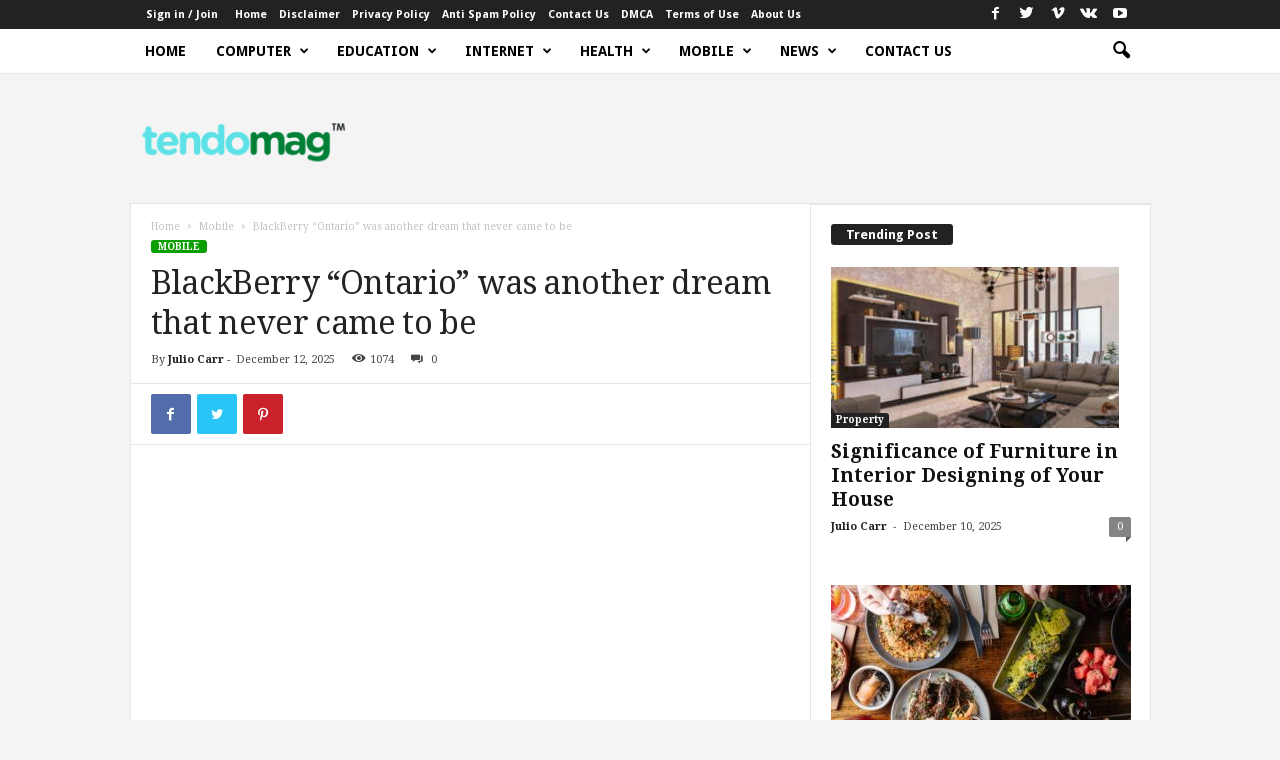

--- FILE ---
content_type: text/html; charset=UTF-8
request_url: https://tendomag.com/blackberry-ontario-was-another-dream-that-never-came-to-be/
body_size: 42446
content:
<!doctype html >
<!--[if IE 8]><html class="ie8" lang="en-US" prefix="og: https://ogp.me/ns#"> <![endif]-->
<!--[if IE 9]><html class="ie9" lang="en-US" prefix="og: https://ogp.me/ns#"> <![endif]-->
<!--[if gt IE 8]><!--><html lang="en-US" prefix="og: https://ogp.me/ns#"> <!--<![endif]--><head><title>BlackBerry “Ontario” was another dream that never came to be - Tendo Mag</title><meta charset="UTF-8" /><link rel="preconnect" href="https://fonts.gstatic.com/" crossorigin /><meta name="viewport" content="width=device-width, initial-scale=1.0"><link rel="pingback" href="https://tendomag.com/xmlrpc.php" /> <script data-cfasync="false" data-no-defer="1" data-no-minify="1" data-no-optimize="1">var ewww_webp_supported=!1;function check_webp_feature(A,e){var w;e=void 0!==e?e:function(){},ewww_webp_supported?e(ewww_webp_supported):((w=new Image).onload=function(){ewww_webp_supported=0<w.width&&0<w.height,e&&e(ewww_webp_supported)},w.onerror=function(){e&&e(!1)},w.src="data:image/webp;base64,"+{alpha:"UklGRkoAAABXRUJQVlA4WAoAAAAQAAAAAAAAAAAAQUxQSAwAAAARBxAR/Q9ERP8DAABWUDggGAAAABQBAJ0BKgEAAQAAAP4AAA3AAP7mtQAAAA=="}[A])}check_webp_feature("alpha");</script><script data-cfasync="false" data-no-defer="1" data-no-minify="1" data-no-optimize="1">var Arrive=function(c,w){"use strict";if(c.MutationObserver&&"undefined"!=typeof HTMLElement){var r,a=0,u=(r=HTMLElement.prototype.matches||HTMLElement.prototype.webkitMatchesSelector||HTMLElement.prototype.mozMatchesSelector||HTMLElement.prototype.msMatchesSelector,{matchesSelector:function(e,t){return e instanceof HTMLElement&&r.call(e,t)},addMethod:function(e,t,r){var a=e[t];e[t]=function(){return r.length==arguments.length?r.apply(this,arguments):"function"==typeof a?a.apply(this,arguments):void 0}},callCallbacks:function(e,t){t&&t.options.onceOnly&&1==t.firedElems.length&&(e=[e[0]]);for(var r,a=0;r=e[a];a++)r&&r.callback&&r.callback.call(r.elem,r.elem);t&&t.options.onceOnly&&1==t.firedElems.length&&t.me.unbindEventWithSelectorAndCallback.call(t.target,t.selector,t.callback)},checkChildNodesRecursively:function(e,t,r,a){for(var i,n=0;i=e[n];n++)r(i,t,a)&&a.push({callback:t.callback,elem:i}),0<i.childNodes.length&&u.checkChildNodesRecursively(i.childNodes,t,r,a)},mergeArrays:function(e,t){var r,a={};for(r in e)e.hasOwnProperty(r)&&(a[r]=e[r]);for(r in t)t.hasOwnProperty(r)&&(a[r]=t[r]);return a},toElementsArray:function(e){return e=void 0!==e&&("number"!=typeof e.length||e===c)?[e]:e}}),e=(l.prototype.addEvent=function(e,t,r,a){a={target:e,selector:t,options:r,callback:a,firedElems:[]};return this._beforeAdding&&this._beforeAdding(a),this._eventsBucket.push(a),a},l.prototype.removeEvent=function(e){for(var t,r=this._eventsBucket.length-1;t=this._eventsBucket[r];r--)e(t)&&(this._beforeRemoving&&this._beforeRemoving(t),(t=this._eventsBucket.splice(r,1))&&t.length&&(t[0].callback=null))},l.prototype.beforeAdding=function(e){this._beforeAdding=e},l.prototype.beforeRemoving=function(e){this._beforeRemoving=e},l),t=function(i,n){var o=new e,l=this,s={fireOnAttributesModification:!1};return o.beforeAdding(function(t){var e=t.target;e!==c.document&&e!==c||(e=document.getElementsByTagName("html")[0]);var r=new MutationObserver(function(e){n.call(this,e,t)}),a=i(t.options);r.observe(e,a),t.observer=r,t.me=l}),o.beforeRemoving(function(e){e.observer.disconnect()}),this.bindEvent=function(e,t,r){t=u.mergeArrays(s,t);for(var a=u.toElementsArray(this),i=0;i<a.length;i++)o.addEvent(a[i],e,t,r)},this.unbindEvent=function(){var r=u.toElementsArray(this);o.removeEvent(function(e){for(var t=0;t<r.length;t++)if(this===w||e.target===r[t])return!0;return!1})},this.unbindEventWithSelectorOrCallback=function(r){var a=u.toElementsArray(this),i=r,e="function"==typeof r?function(e){for(var t=0;t<a.length;t++)if((this===w||e.target===a[t])&&e.callback===i)return!0;return!1}:function(e){for(var t=0;t<a.length;t++)if((this===w||e.target===a[t])&&e.selector===r)return!0;return!1};o.removeEvent(e)},this.unbindEventWithSelectorAndCallback=function(r,a){var i=u.toElementsArray(this);o.removeEvent(function(e){for(var t=0;t<i.length;t++)if((this===w||e.target===i[t])&&e.selector===r&&e.callback===a)return!0;return!1})},this},i=new function(){var s={fireOnAttributesModification:!1,onceOnly:!1,existing:!1};function n(e,t,r){return!(!u.matchesSelector(e,t.selector)||(e._id===w&&(e._id=a++),-1!=t.firedElems.indexOf(e._id)))&&(t.firedElems.push(e._id),!0)}var c=(i=new t(function(e){var t={attributes:!1,childList:!0,subtree:!0};return e.fireOnAttributesModification&&(t.attributes=!0),t},function(e,i){e.forEach(function(e){var t=e.addedNodes,r=e.target,a=[];null!==t&&0<t.length?u.checkChildNodesRecursively(t,i,n,a):"attributes"===e.type&&n(r,i)&&a.push({callback:i.callback,elem:r}),u.callCallbacks(a,i)})})).bindEvent;return i.bindEvent=function(e,t,r){t=void 0===r?(r=t,s):u.mergeArrays(s,t);var a=u.toElementsArray(this);if(t.existing){for(var i=[],n=0;n<a.length;n++)for(var o=a[n].querySelectorAll(e),l=0;l<o.length;l++)i.push({callback:r,elem:o[l]});if(t.onceOnly&&i.length)return r.call(i[0].elem,i[0].elem);setTimeout(u.callCallbacks,1,i)}c.call(this,e,t,r)},i},o=new function(){var a={};function i(e,t){return u.matchesSelector(e,t.selector)}var n=(o=new t(function(){return{childList:!0,subtree:!0}},function(e,r){e.forEach(function(e){var t=e.removedNodes,e=[];null!==t&&0<t.length&&u.checkChildNodesRecursively(t,r,i,e),u.callCallbacks(e,r)})})).bindEvent;return o.bindEvent=function(e,t,r){t=void 0===r?(r=t,a):u.mergeArrays(a,t),n.call(this,e,t,r)},o};d(HTMLElement.prototype),d(NodeList.prototype),d(HTMLCollection.prototype),d(HTMLDocument.prototype),d(Window.prototype);var n={};return s(i,n,"unbindAllArrive"),s(o,n,"unbindAllLeave"),n}function l(){this._eventsBucket=[],this._beforeAdding=null,this._beforeRemoving=null}function s(e,t,r){u.addMethod(t,r,e.unbindEvent),u.addMethod(t,r,e.unbindEventWithSelectorOrCallback),u.addMethod(t,r,e.unbindEventWithSelectorAndCallback)}function d(e){e.arrive=i.bindEvent,s(i,e,"unbindArrive"),e.leave=o.bindEvent,s(o,e,"unbindLeave")}}(window,void 0),ewww_webp_supported=!1;function check_webp_feature(e,t){var r;ewww_webp_supported?t(ewww_webp_supported):((r=new Image).onload=function(){ewww_webp_supported=0<r.width&&0<r.height,t(ewww_webp_supported)},r.onerror=function(){t(!1)},r.src="data:image/webp;base64,"+{alpha:"UklGRkoAAABXRUJQVlA4WAoAAAAQAAAAAAAAAAAAQUxQSAwAAAARBxAR/Q9ERP8DAABWUDggGAAAABQBAJ0BKgEAAQAAAP4AAA3AAP7mtQAAAA==",animation:"UklGRlIAAABXRUJQVlA4WAoAAAASAAAAAAAAAAAAQU5JTQYAAAD/////AABBTk1GJgAAAAAAAAAAAAAAAAAAAGQAAABWUDhMDQAAAC8AAAAQBxAREYiI/gcA"}[e])}function ewwwLoadImages(e){if(e){for(var t=document.querySelectorAll(".batch-image img, .image-wrapper a, .ngg-pro-masonry-item a, .ngg-galleria-offscreen-seo-wrapper a"),r=0,a=t.length;r<a;r++)ewwwAttr(t[r],"data-src",t[r].getAttribute("data-webp")),ewwwAttr(t[r],"data-thumbnail",t[r].getAttribute("data-webp-thumbnail"));for(var i=document.querySelectorAll("div.woocommerce-product-gallery__image"),r=0,a=i.length;r<a;r++)ewwwAttr(i[r],"data-thumb",i[r].getAttribute("data-webp-thumb"))}for(var n=document.querySelectorAll("video"),r=0,a=n.length;r<a;r++)ewwwAttr(n[r],"poster",e?n[r].getAttribute("data-poster-webp"):n[r].getAttribute("data-poster-image"));for(var o,l=document.querySelectorAll("img.ewww_webp_lazy_load"),r=0,a=l.length;r<a;r++)e&&(ewwwAttr(l[r],"data-lazy-srcset",l[r].getAttribute("data-lazy-srcset-webp")),ewwwAttr(l[r],"data-srcset",l[r].getAttribute("data-srcset-webp")),ewwwAttr(l[r],"data-lazy-src",l[r].getAttribute("data-lazy-src-webp")),ewwwAttr(l[r],"data-src",l[r].getAttribute("data-src-webp")),ewwwAttr(l[r],"data-orig-file",l[r].getAttribute("data-webp-orig-file")),ewwwAttr(l[r],"data-medium-file",l[r].getAttribute("data-webp-medium-file")),ewwwAttr(l[r],"data-large-file",l[r].getAttribute("data-webp-large-file")),null!=(o=l[r].getAttribute("srcset"))&&!1!==o&&o.includes("R0lGOD")&&ewwwAttr(l[r],"src",l[r].getAttribute("data-lazy-src-webp"))),l[r].className=l[r].className.replace(/\bewww_webp_lazy_load\b/,"");for(var s=document.querySelectorAll(".ewww_webp"),r=0,a=s.length;r<a;r++)e?(ewwwAttr(s[r],"srcset",s[r].getAttribute("data-srcset-webp")),ewwwAttr(s[r],"src",s[r].getAttribute("data-src-webp")),ewwwAttr(s[r],"data-orig-file",s[r].getAttribute("data-webp-orig-file")),ewwwAttr(s[r],"data-medium-file",s[r].getAttribute("data-webp-medium-file")),ewwwAttr(s[r],"data-large-file",s[r].getAttribute("data-webp-large-file")),ewwwAttr(s[r],"data-large_image",s[r].getAttribute("data-webp-large_image")),ewwwAttr(s[r],"data-src",s[r].getAttribute("data-webp-src"))):(ewwwAttr(s[r],"srcset",s[r].getAttribute("data-srcset-img")),ewwwAttr(s[r],"src",s[r].getAttribute("data-src-img"))),s[r].className=s[r].className.replace(/\bewww_webp\b/,"ewww_webp_loaded");window.jQuery&&jQuery.fn.isotope&&jQuery.fn.imagesLoaded&&(jQuery(".fusion-posts-container-infinite").imagesLoaded(function(){jQuery(".fusion-posts-container-infinite").hasClass("isotope")&&jQuery(".fusion-posts-container-infinite").isotope()}),jQuery(".fusion-portfolio:not(.fusion-recent-works) .fusion-portfolio-wrapper").imagesLoaded(function(){jQuery(".fusion-portfolio:not(.fusion-recent-works) .fusion-portfolio-wrapper").isotope()}))}function ewwwWebPInit(e){ewwwLoadImages(e),ewwwNggLoadGalleries(e),document.arrive(".ewww_webp",function(){ewwwLoadImages(e)}),document.arrive(".ewww_webp_lazy_load",function(){ewwwLoadImages(e)}),document.arrive("videos",function(){ewwwLoadImages(e)}),"loading"==document.readyState?document.addEventListener("DOMContentLoaded",ewwwJSONParserInit):("undefined"!=typeof galleries&&ewwwNggParseGalleries(e),ewwwWooParseVariations(e))}function ewwwAttr(e,t,r){null!=r&&!1!==r&&e.setAttribute(t,r)}function ewwwJSONParserInit(){"undefined"!=typeof galleries&&check_webp_feature("alpha",ewwwNggParseGalleries),check_webp_feature("alpha",ewwwWooParseVariations)}function ewwwWooParseVariations(e){if(e)for(var t=document.querySelectorAll("form.variations_form"),r=0,a=t.length;r<a;r++){var i=t[r].getAttribute("data-product_variations"),n=!1;try{for(var o in i=JSON.parse(i))void 0!==i[o]&&void 0!==i[o].image&&(void 0!==i[o].image.src_webp&&(i[o].image.src=i[o].image.src_webp,n=!0),void 0!==i[o].image.srcset_webp&&(i[o].image.srcset=i[o].image.srcset_webp,n=!0),void 0!==i[o].image.full_src_webp&&(i[o].image.full_src=i[o].image.full_src_webp,n=!0),void 0!==i[o].image.gallery_thumbnail_src_webp&&(i[o].image.gallery_thumbnail_src=i[o].image.gallery_thumbnail_src_webp,n=!0),void 0!==i[o].image.thumb_src_webp&&(i[o].image.thumb_src=i[o].image.thumb_src_webp,n=!0));n&&ewwwAttr(t[r],"data-product_variations",JSON.stringify(i))}catch(e){}}}function ewwwNggParseGalleries(e){if(e)for(var t in galleries){var r=galleries[t];galleries[t].images_list=ewwwNggParseImageList(r.images_list)}}function ewwwNggLoadGalleries(e){e&&document.addEventListener("ngg.galleria.themeadded",function(e,t){window.ngg_galleria._create_backup=window.ngg_galleria.create,window.ngg_galleria.create=function(e,t){var r=$(e).data("id");return galleries["gallery_"+r].images_list=ewwwNggParseImageList(galleries["gallery_"+r].images_list),window.ngg_galleria._create_backup(e,t)}})}function ewwwNggParseImageList(e){for(var t in e){var r=e[t];if(void 0!==r["image-webp"]&&(e[t].image=r["image-webp"],delete e[t]["image-webp"]),void 0!==r["thumb-webp"]&&(e[t].thumb=r["thumb-webp"],delete e[t]["thumb-webp"]),void 0!==r.full_image_webp&&(e[t].full_image=r.full_image_webp,delete e[t].full_image_webp),void 0!==r.srcsets)for(var a in r.srcsets)nggSrcset=r.srcsets[a],void 0!==r.srcsets[a+"-webp"]&&(e[t].srcsets[a]=r.srcsets[a+"-webp"],delete e[t].srcsets[a+"-webp"]);if(void 0!==r.full_srcsets)for(var i in r.full_srcsets)nggFSrcset=r.full_srcsets[i],void 0!==r.full_srcsets[i+"-webp"]&&(e[t].full_srcsets[i]=r.full_srcsets[i+"-webp"],delete e[t].full_srcsets[i+"-webp"])}return e}check_webp_feature("alpha",ewwwWebPInit);</script><link rel="icon" type="image/png" href="https://aws.wideinfo.org/tendomag.com/wp-content/uploads/2020/11/08163445/cropped-play.png"><meta name="description" content="BlackBerry&#039;s rumored smartphone &quot;Ontario&quot; never came to fruition, leaving fans disappointed. The company faced challenges in keeping up with competitors in the smartphone market, ultimately leading to the end of their hardware business."/><meta name="robots" content="follow, index, max-snippet:-1, max-video-preview:-1, max-image-preview:large"/><link rel="canonical" href="https://tendomag.com/blackberry-ontario-was-another-dream-that-never-came-to-be/" /><meta property="og:locale" content="en_US" /><meta property="og:type" content="article" /><meta property="og:title" content="BlackBerry “Ontario” was another dream that never came to be - Tendo Mag" /><meta property="og:description" content="BlackBerry&#039;s rumored smartphone &quot;Ontario&quot; never came to fruition, leaving fans disappointed. The company faced challenges in keeping up with competitors in the smartphone market, ultimately leading to the end of their hardware business." /><meta property="og:url" content="https://tendomag.com/blackberry-ontario-was-another-dream-that-never-came-to-be/" /><meta property="og:site_name" content="Tendo Mag" /><meta property="article:section" content="Mobile" /><meta property="og:image" content="https://aws.wideinfo.org/tendomag.com/wp-content/uploads/2018/10/08165559/blackberry-passport-3_2040.0-6-1-1024x683.jpg" /><meta property="og:image:secure_url" content="https://aws.wideinfo.org/tendomag.com/wp-content/uploads/2018/10/08165559/blackberry-passport-3_2040.0-6-1-1024x683.jpg" /><meta property="og:image:width" content="640" /><meta property="og:image:height" content="427" /><meta property="og:image:alt" content="BlackBerry “Ontario” was another dream that never came to be" /><meta property="og:image:type" content="image/jpeg" /><meta property="article:published_time" content="2025-12-12T06:53:45+00:00" /><meta name="twitter:card" content="summary_large_image" /><meta name="twitter:title" content="BlackBerry “Ontario” was another dream that never came to be - Tendo Mag" /><meta name="twitter:description" content="BlackBerry&#039;s rumored smartphone &quot;Ontario&quot; never came to fruition, leaving fans disappointed. The company faced challenges in keeping up with competitors in the smartphone market, ultimately leading to the end of their hardware business." /><meta name="twitter:image" content="https://aws.wideinfo.org/tendomag.com/wp-content/uploads/2018/10/08165559/blackberry-passport-3_2040.0-6-1-1024x683.jpg" /><meta name="twitter:label1" content="Written by" /><meta name="twitter:data1" content="Julio Carr" /><meta name="twitter:label2" content="Time to read" /><meta name="twitter:data2" content="3 minutes" /> <script type="application/ld+json" class="rank-math-schema">{"@context":"https://schema.org","@graph":[{"@type":["Person","Organization"],"@id":"https://tendomag.com/#person","name":"Tendo Mag"},{"@type":"WebSite","@id":"https://tendomag.com/#website","url":"https://tendomag.com","name":"Tendo Mag","publisher":{"@id":"https://tendomag.com/#person"},"inLanguage":"en-US"},{"@type":"ImageObject","@id":"https://aws.wideinfo.org/tendomag.com/wp-content/uploads/2018/10/08165559/blackberry-passport-3_2040.0-6-1.jpg","url":"https://aws.wideinfo.org/tendomag.com/wp-content/uploads/2018/10/08165559/blackberry-passport-3_2040.0-6-1.jpg","width":"2040","height":"1360","inLanguage":"en-US"},{"@type":"WebPage","@id":"https://tendomag.com/blackberry-ontario-was-another-dream-that-never-came-to-be/#webpage","url":"https://tendomag.com/blackberry-ontario-was-another-dream-that-never-came-to-be/","name":"BlackBerry \u201cOntario\u201d was another dream that never came to be - Tendo Mag","datePublished":"2025-12-12T06:53:45+00:00","dateModified":"2025-12-12T06:53:45+00:00","isPartOf":{"@id":"https://tendomag.com/#website"},"primaryImageOfPage":{"@id":"https://aws.wideinfo.org/tendomag.com/wp-content/uploads/2018/10/08165559/blackberry-passport-3_2040.0-6-1.jpg"},"inLanguage":"en-US"},{"@type":"Person","@id":"https://tendomag.com/author/julio/","name":"Julio Carr","url":"https://tendomag.com/author/julio/","image":{"@type":"ImageObject","@id":"https://tendomag.com/wp-content/litespeed/avatar/033ee2e463a1cf3d486cd9682db04480.jpg?ver=1768586907","url":"https://tendomag.com/wp-content/litespeed/avatar/033ee2e463a1cf3d486cd9682db04480.jpg?ver=1768586907","caption":"Julio Carr","inLanguage":"en-US"},"sameAs":["https://tendomag.com"]},{"@type":"BlogPosting","headline":"BlackBerry \u201cOntario\u201d was another dream that never came to be - Tendo Mag","datePublished":"2025-12-12T06:53:45+00:00","dateModified":"2025-12-12T06:53:45+00:00","articleSection":"Mobile","author":{"@id":"https://tendomag.com/author/julio/","name":"Julio Carr"},"publisher":{"@id":"https://tendomag.com/#person"},"description":"BlackBerry&#039;s rumored smartphone &quot;Ontario&quot; never came to fruition, leaving fans disappointed. The company faced challenges in keeping up with competitors in the smartphone market, ultimately leading to the end of their hardware business.","name":"BlackBerry \u201cOntario\u201d was another dream that never came to be - Tendo Mag","@id":"https://tendomag.com/blackberry-ontario-was-another-dream-that-never-came-to-be/#richSnippet","isPartOf":{"@id":"https://tendomag.com/blackberry-ontario-was-another-dream-that-never-came-to-be/#webpage"},"image":{"@id":"https://aws.wideinfo.org/tendomag.com/wp-content/uploads/2018/10/08165559/blackberry-passport-3_2040.0-6-1.jpg"},"inLanguage":"en-US","mainEntityOfPage":{"@id":"https://tendomag.com/blackberry-ontario-was-another-dream-that-never-came-to-be/#webpage"}}]}</script> <link rel='dns-prefetch' href='//fonts.googleapis.com' /><link rel="alternate" type="application/rss+xml" title="Tendo Mag &raquo; Feed" href="https://tendomag.com/feed/" /><link rel="alternate" title="oEmbed (JSON)" type="application/json+oembed" href="https://tendomag.com/wp-json/oembed/1.0/embed?url=https%3A%2F%2Ftendomag.com%2Fblackberry-ontario-was-another-dream-that-never-came-to-be%2F" /><link rel="alternate" title="oEmbed (XML)" type="text/xml+oembed" href="https://tendomag.com/wp-json/oembed/1.0/embed?url=https%3A%2F%2Ftendomag.com%2Fblackberry-ontario-was-another-dream-that-never-came-to-be%2F&#038;format=xml" /><style id='wp-img-auto-sizes-contain-inline-css' type='text/css'>img:is([sizes=auto i],[sizes^="auto," i]){contain-intrinsic-size:3000px 1500px}
/*# sourceURL=wp-img-auto-sizes-contain-inline-css */</style><style id="litespeed-ccss">ul{box-sizing:border-box}:root{--wp--preset--font-size--normal:16px;--wp--preset--font-size--huge:42px}.aligncenter{clear:both}:root{--wp--preset--aspect-ratio--square:1;--wp--preset--aspect-ratio--4-3:4/3;--wp--preset--aspect-ratio--3-4:3/4;--wp--preset--aspect-ratio--3-2:3/2;--wp--preset--aspect-ratio--2-3:2/3;--wp--preset--aspect-ratio--16-9:16/9;--wp--preset--aspect-ratio--9-16:9/16;--wp--preset--color--black:#000000;--wp--preset--color--cyan-bluish-gray:#abb8c3;--wp--preset--color--white:#ffffff;--wp--preset--color--pale-pink:#f78da7;--wp--preset--color--vivid-red:#cf2e2e;--wp--preset--color--luminous-vivid-orange:#ff6900;--wp--preset--color--luminous-vivid-amber:#fcb900;--wp--preset--color--light-green-cyan:#7bdcb5;--wp--preset--color--vivid-green-cyan:#00d084;--wp--preset--color--pale-cyan-blue:#8ed1fc;--wp--preset--color--vivid-cyan-blue:#0693e3;--wp--preset--color--vivid-purple:#9b51e0;--wp--preset--gradient--vivid-cyan-blue-to-vivid-purple:linear-gradient(135deg,rgba(6,147,227,1) 0%,rgb(155,81,224) 100%);--wp--preset--gradient--light-green-cyan-to-vivid-green-cyan:linear-gradient(135deg,rgb(122,220,180) 0%,rgb(0,208,130) 100%);--wp--preset--gradient--luminous-vivid-amber-to-luminous-vivid-orange:linear-gradient(135deg,rgba(252,185,0,1) 0%,rgba(255,105,0,1) 100%);--wp--preset--gradient--luminous-vivid-orange-to-vivid-red:linear-gradient(135deg,rgba(255,105,0,1) 0%,rgb(207,46,46) 100%);--wp--preset--gradient--very-light-gray-to-cyan-bluish-gray:linear-gradient(135deg,rgb(238,238,238) 0%,rgb(169,184,195) 100%);--wp--preset--gradient--cool-to-warm-spectrum:linear-gradient(135deg,rgb(74,234,220) 0%,rgb(151,120,209) 20%,rgb(207,42,186) 40%,rgb(238,44,130) 60%,rgb(251,105,98) 80%,rgb(254,248,76) 100%);--wp--preset--gradient--blush-light-purple:linear-gradient(135deg,rgb(255,206,236) 0%,rgb(152,150,240) 100%);--wp--preset--gradient--blush-bordeaux:linear-gradient(135deg,rgb(254,205,165) 0%,rgb(254,45,45) 50%,rgb(107,0,62) 100%);--wp--preset--gradient--luminous-dusk:linear-gradient(135deg,rgb(255,203,112) 0%,rgb(199,81,192) 50%,rgb(65,88,208) 100%);--wp--preset--gradient--pale-ocean:linear-gradient(135deg,rgb(255,245,203) 0%,rgb(182,227,212) 50%,rgb(51,167,181) 100%);--wp--preset--gradient--electric-grass:linear-gradient(135deg,rgb(202,248,128) 0%,rgb(113,206,126) 100%);--wp--preset--gradient--midnight:linear-gradient(135deg,rgb(2,3,129) 0%,rgb(40,116,252) 100%);--wp--preset--font-size--small:10px;--wp--preset--font-size--medium:20px;--wp--preset--font-size--large:30px;--wp--preset--font-size--x-large:42px;--wp--preset--font-size--regular:14px;--wp--preset--font-size--larger:48px;--wp--preset--spacing--20:0.44rem;--wp--preset--spacing--30:0.67rem;--wp--preset--spacing--40:1rem;--wp--preset--spacing--50:1.5rem;--wp--preset--spacing--60:2.25rem;--wp--preset--spacing--70:3.38rem;--wp--preset--spacing--80:5.06rem;--wp--preset--shadow--natural:6px 6px 9px rgba(0, 0, 0, 0.2);--wp--preset--shadow--deep:12px 12px 50px rgba(0, 0, 0, 0.4);--wp--preset--shadow--sharp:6px 6px 0px rgba(0, 0, 0, 0.2);--wp--preset--shadow--outlined:6px 6px 0px -3px rgba(255, 255, 255, 1), 6px 6px rgba(0, 0, 0, 1);--wp--preset--shadow--crisp:6px 6px 0px rgba(0, 0, 0, 1)}body{visibility:visible!important}html{font-family:sans-serif;-ms-text-size-adjust:100%;-webkit-text-size-adjust:100%}body{margin:0}article,header{display:block}a{background:#fff0}b{font-weight:700}h1{font-size:2em;margin:.67em 0}img{border:0;display:block}input{color:inherit;font:inherit;margin:0}html input[type="button"],input[type="submit"]{-webkit-appearance:button}input::-moz-focus-inner{border:0;padding:0}input{line-height:normal}.td-container-border:after{position:absolute;bottom:0;right:0;display:block;content:"";height:100%;width:1px;box-sizing:border-box;-moz-box-sizing:border-box;-webkit-box-sizing:border-box;background-color:#e6e6e6;z-index:-1}.td-ss-main-sidebar{-webkit-backface-visibility:hidden;z-index:1}.td-container{width:1021px;margin-right:auto;margin-left:auto;border-bottom:1px solid #e6e6e6;background-color:#fff;position:relative;clear:both;z-index:1}.td-pb-row{width:100%;*zoom:1;margin-bottom:0;margin-left:0}.td-pb-row:before,.td-pb-row:after{display:table;content:""}.td-pb-row:after{clear:both}.td-pb-row{position:relative}.td-container-border:before{content:"";position:absolute;background-color:#e6e6e6;top:0;width:1px;height:100%;display:block;left:0}@media (max-width:767px){.td-container-border:before{display:none}}.td-main-content{position:relative}.td-main-content:before{content:"";position:absolute;background-color:#e6e6e6;top:0;width:1px;height:100%;display:block;right:-1px}@media (max-width:767px){.td-main-content:before{display:none}}.td-main-sidebar:before{content:"";position:absolute;background-color:#e6e6e6;top:0;width:1px;height:100%;display:block;right:-1px}@media (max-width:767px){.td-main-sidebar:before{display:none}}@media (min-width:768px) and (max-width:1023px){.td-main-sidebar:before{right:0}}.td-pb-row [class*="td-pb-span"]{display:block;min-height:1px;float:left;margin-left:0;border-left:1px solid #e6e6e6}.td-pb-span4{width:340px;position:relative}.td-pb-span8{width:680px}.td-pb-padding-side{padding:0 19px 0 20px}@media (min-width:768px) and (max-width:1023px){.td-pb-padding-side{padding:0 17px}}@media (max-width:767px){.td-pb-padding-side{padding:0 10px}}.td-pb-border-top{border-top:1px solid #e6e6e6}p{margin-top:0}.wpb_button{display:inline-block;font-family:open sans,arial,sans-serif;font-weight:600;line-height:24px;text-shadow:none;margin-bottom:20px!important;margin-left:20px;margin-right:20px;border:none}.td-block-span12{padding-left:20px;padding-right:19px}@media (min-width:768px) and (max-width:1023px){.td-container{width:756px}.td-pb-span4{width:252px}.td-pb-span8{width:504px}.td-block-span12{padding-left:17px;padding-right:16px}}@media (max-width:767px){.td-container{width:100%}.td-pb-row{width:100%!important}.td-pb-row .td-pb-span4,.td-pb-row .td-pb-span8{float:none;width:100%!important;margin-bottom:0!important;padding-bottom:0;border-left:none}.td-block-span12{float:none;width:100%!important;margin-bottom:0!important;padding-bottom:0;padding-left:10px;padding-right:10px!important}.td-container-border:after{display:none}}.td-header-main-menu{background-color:#222;position:relative;z-index:3}@media (max-width:767px){.td-header-main-menu{height:53px}}.td-header-menu-wrap{min-height:44px}@media (max-width:767px){.td-header-menu-wrap{min-height:53px}}body .td-make-full{width:1021px;margin-left:auto;margin-right:auto;position:relative;display:table}@media (min-width:768px) and (max-width:1023px){body .td-make-full{width:756px}}@media (max-width:767px){body .td-make-full{width:100%}}body .td-make-full .sub-menu{border-top:0}.td-header-row{width:100%;*zoom:1}.td-header-row:before,.td-header-row:after{display:table;content:""}.td-header-row:after{clear:both}.td-header-row [class*="td-header-sp"]{display:block;min-height:1px;float:left}.td-visual-hidden{border:0;width:1px;height:1px;margin:-1px;overflow:hidden;padding:0;position:absolute}.td-header-sp-logo{width:272px;position:relative;margin-bottom:8px;margin-top:8px}@media (min-width:768px) and (max-width:1023px){.td-header-sp-logo{width:248px}}@media (max-width:767px){.td-header-sp-logo{margin-bottom:0}}.td-header-sp-logo a{height:114px;display:block}@media (min-width:768px) and (max-width:1023px){.td-header-sp-logo a{height:90px}}.sf-menu,.sf-menu ul,.sf-menu li{margin:0;padding:0;list-style:none}.sf-menu{margin-left:21px;margin-right:38px}@media (min-width:768px) and (max-width:1023px){.sf-menu{margin-left:17px}}@media (max-width:767px){.sf-menu{display:none}}.sf-menu ul{position:absolute;top:-999em}.sf-menu ul li{width:100%}.sf-menu li{float:left;position:relative}.sf-menu .td-menu-item>a{display:block;position:relative}.sf-menu li ul{left:-9px;z-index:99}@media (min-width:768px) and (max-width:1023px){.sf-menu li ul{left:-14px}}.sf-menu .td-normal-menu ul ul{top:-11px}.sf-menu .td-normal-menu:first-child>ul{top:0}.sf-menu ul{visibility:hidden}.sf-menu>li>a{padding:0 15px 0 15px;line-height:44px;font-size:14px;color:#fff;font-weight:700;font-family:"Open Sans",arial,sans-serif;text-transform:uppercase;-webkit-backface-visibility:hidden}@media (min-width:768px) and (max-width:1023px){.sf-menu>li>a{font-size:11px;padding:0 10px 0 10px}}#td-header-menu{min-height:44px}.td-normal-menu ul{box-shadow:1px 1px 4px rgb(0 0 0/.15)}.sf-menu ul{font-family:"Open Sans",arial,sans-serif;background:#fff}.sf-menu ul .td-menu-item>a{padding:7px 32px 8px 24px;font-size:12px;color:#111;line-height:21px}.sf-menu ul li:first-child>a{margin-top:11px}.sf-menu ul li:last-child>a{margin-bottom:10px}.sf-menu .sub-menu{-webkit-backface-visibility:hidden}@media (max-width:767px){.td-search-wrapper{position:absolute;right:0;top:50%}}.header-search-wrap .header-search{z-index:2}.header-search-wrap #td-header-search-button{display:block;position:relative}@media (max-width:767px){.header-search-wrap #td-header-search-button{display:none}}.header-search-wrap #td-header-search-button-mob{display:none;position:relative}@media (max-width:767px){.header-search-wrap #td-header-search-button-mob{display:block;right:9px}}.header-search-wrap .td-icon-search{display:inline-block;font-size:19px;color:#fff;padding-top:11px;padding-left:14px;height:44px;width:44px}@media (max-width:767px){.header-search-wrap .td-icon-search{font-size:27px;padding-top:8px}}.header-search-wrap .td-drop-down-search{position:absolute;padding:0;top:100%;border-radius:0;border-width:0 1px 1px 1px;border-style:solid;border-color:#e6e6e6;z-index:98;display:none;right:0;width:341px;background:#fff}@media (max-width:767px){.header-search-wrap .td-drop-down-search{right:-1px}}@media (max-width:400px){.header-search-wrap .td-drop-down-search{width:101%}}.header-search-wrap .td-drop-down-search .btn{position:absolute;border-radius:0 3px 3px 0;height:32px;line-height:17px;padding:7px 15px 8px;text-shadow:none;vertical-align:top;right:0}@media (max-width:767px){.header-search-wrap .td-drop-down-search .btn{line-height:17px}}.header-search-wrap .td-drop-down-search:before{position:absolute;top:-6px;right:24px;display:block;content:"";width:0;height:0;border-style:solid;border-width:0 5.5px 6px 5.5px;border-color:#fff0 #fff0 #fff #fff0;box-sizing:border-box;-moz-box-sizing:border-box;-webkit-box-sizing:border-box}@media (max-width:767px){.header-search-wrap .td-drop-down-search:before{right:23px}}.header-search-wrap .td-drop-down-search #td-header-search{background-color:#ffffff!important;width:95%;height:32px;margin:0;border-right:0;line-height:17px}.header-search-wrap .td-drop-down-search .td-search-form{margin:21px 20px 20px 21px}#td-top-search{position:absolute;right:8px;top:50%;margin-top:-22px}@media (max-width:767px){#td-top-search{right:0;position:relative}}@media (min-width:1024px) and (max-width:1041px){#td-outer-wrap{overflow:hidden}}#td-top-mobile-toggle{display:none;top:0;left:0;z-index:1}@media (max-width:767px){#td-top-mobile-toggle{display:inline-block;position:relative}}#td-top-mobile-toggle a{display:block;height:53px;width:53px}#td-top-mobile-toggle i{font-size:26px;line-height:55px;padding-left:13px;display:inline-table;vertical-align:middle;color:#fff}.td-menu-background,.td-search-background{position:fixed;top:0;display:block;width:100%;height:113%;z-index:9999;visibility:hidden;overflow:hidden;background-color:#fff}.td-menu-background:before,.td-search-background:before{content:"";position:absolute;display:block;width:104%;height:100%;background:#68bfb2;background:-moz-linear-gradient(45deg,#68bfb2 0%,#717bc3 100%);background:-webkit-gradient(left bottom,right top,color-stop(0%,#68bfb2),color-stop(100%,#717bc3));background:-webkit-linear-gradient(45deg,#68bfb2 0%,#717bc3 100%);background:-o-linear-gradient(45deg,#68bfb2 0%,#717bc3 100%);background:-ms-linear-gradient(45deg,#68bfb2 0%,#717bc3 100%);background:linear-gradient(45deg,#68bfb2 0%,#717bc3 100%);z-index:10;right:-4px}.td-menu-background:after,.td-search-background:after{content:"";position:absolute;display:block;width:100%;height:100%;background-repeat:no-repeat;background-size:cover;background-position:center top;z-index:-10}.td-menu-background{transform:translate3d(-100%,0,0);-webkit-transform:translate3d(-100%,0,0)}.td-menu-background:after{transform:translate3d(14%,0,0);-webkit-transform:translate3d(14%,0,0)}.td-search-background{transform:translate3d(100%,0,0);-webkit-transform:translate3d(100%,0,0)}.td-search-background:after{transform:translate3d(-14%,0,0);-webkit-transform:translate3d(-14%,0,0)}#td-mobile-nav{position:absolute;width:100%;z-index:9999;transform:translate3d(-99%,0,0);-webkit-transform:translate3d(-99%,0,0);left:-1%;font-family:-apple-system,".SFNSText-Regular","San Francisco","Roboto","Segoe UI","Helvetica Neue","Lucida Grande",sans-serif}#td-mobile-nav .td_display_err{text-align:center;color:#fff;border:none;-webkit-box-shadow:0 0 8px rgb(0 0 0/.16);box-shadow:0 0 8px rgb(0 0 0/.16);margin:-9px -30px 24px;font-size:14px;border-radius:0;padding:12px;position:relative;background-color:rgb(255 255 255/.06);display:none}#td-mobile-nav input:invalid{box-shadow:none!important}#td-mobile-nav{overflow:hidden}#td-mobile-nav .td-menu-socials{padding:0 65px 0 20px;overflow:hidden;height:60px}#td-mobile-nav .td-social-icon-wrap{margin:20px 5px 0 0;display:inline-block}#td-mobile-nav .td-social-icon-wrap i{border:none;background-color:#fff0;font-size:14px;width:40px;height:40px;line-height:38px;color:#fff}.td-mobile-close{position:absolute;right:1px;top:0;z-index:1000}.td-mobile-close .td-icon-close-mobile{height:70px;width:70px;line-height:70px;font-size:21px;color:#fff;top:4px;position:relative;text-align:center;display:inline-block}.td-mobile-content{padding:20px 20px 0}.td-mobile-container{padding-bottom:20px;position:relative}.td-mobile-container i{line-height:1;text-align:center;display:inline-block}.td-mobile-content ul{list-style:none;margin:0;padding:0}.td-mobile-content li{float:none;margin-left:0;-webkit-touch-callout:none}.td-mobile-content li a{display:block;line-height:21px;font-size:20px;color:#fff;margin-left:0;padding:12px 30px 12px 12px;font-weight:700;letter-spacing:.01em}@media (max-width:320px){.td-mobile-content li a{font-size:20px}}.td-mobile-content .td-icon-menu-right{display:none;position:absolute;top:11px;right:-4px;z-index:1000;font-size:14px;padding:6px 12px;float:right;color:#fff;line-height:1;text-align:center;-webkit-transform-origin:50% 48%0;-moz-transform-origin:50% 48%0;-o-transform-origin:50% 48%0;transform-origin:50% 48%0;transform:rotate(-90deg);-webkit-transform:rotate(-90deg)}.td-mobile-content .td-icon-menu-right:before{content:""}.td-mobile-content .sub-menu{max-height:0;overflow:hidden;opacity:0}.td-mobile-content .sub-menu .td-icon-menu-right{font-size:11px;right:-2px;top:8px;color:#fff}.td-mobile-content .sub-menu a{padding:9px 26px 9px 36px!important;line-height:19px;font-size:15px;font-weight:400}.td-mobile-content .sub-menu .sub-menu a{padding-left:55px!important}.td-mobile-content .menu-item-has-children a{width:100%;z-index:1}.td-mobile-container{opacity:1}#td-mobile-nav .td-login-animation{opacity:0;visibility:hidden!important;position:absolute;top:0;width:100%}#td-mobile-nav .td-login-animation .td-login-inputs{height:76px}#td-mobile-nav label{position:absolute;top:26px;left:10px;font-size:17px;color:#fff;opacity:.6}.td-login-inputs{position:relative}.td-search-wrap-mob{padding:0;position:absolute;width:100%;height:auto;top:0;text-align:center;z-index:9999;visibility:hidden;color:#fff;font-family:-apple-system,".SFNSText-Regular","San Francisco","Roboto","Segoe UI","Helvetica Neue","Lucida Grande",sans-serif}.td-search-wrap-mob .td-drop-down-search{opacity:0;visibility:hidden;-webkit-backface-visibility:hidden;position:relative}.td-search-wrap-mob #td-header-search-mob{color:#fff;font-weight:700;font-size:26px;height:40px;line-height:36px;border:0;background:#fff0;outline:0;margin:8px 0;padding:0;text-align:center}.td-search-wrap-mob .td-search-input{margin:0 5%;position:relative}.td-search-wrap-mob .td-search-input span{opacity:.8;font-size:12px}.td-search-wrap-mob .td-search-input:before,.td-search-wrap-mob .td-search-input:after{content:"";position:absolute;display:block;width:100%;height:1px;background-color:#fff;bottom:0;left:0;opacity:.2}.td-search-wrap-mob .td-search-input:after{opacity:.8;transform:scaleX(0);-webkit-transform:scaleX(0)}.td-search-wrap-mob .td-search-form{margin-bottom:30px}.td-search-wrap-mob i{line-height:1;text-align:center;display:inline-block}.td-search-close{text-align:right;z-index:1000}.td-search-close .td-icon-close-mobile{height:70px;width:70px;line-height:70px;font-size:21px;color:#fff;position:relative;top:4px;right:0;display:inline-block;text-align:center}#td-mobile-nav label{position:absolute;top:26px;left:10px;font-size:17px;color:#fff;opacity:.6}.td-login-inputs{position:relative}body,p{font-family:Verdana,Geneva,sans-serif;font-size:13px;line-height:21px;color:#222;overflow-wrap:break-word;word-wrap:break-word}p{margin-bottom:21px}a{color:#4db2ec;text-decoration:none!important}ins{background:#fff;text-decoration:none}ul{padding:0;list-style-position:inside}ul li{line-height:24px}.td-post-content{font-size:14px;line-height:24px}.td-post-content p{font-size:14px;line-height:24px;margin-bottom:24px}h1,h3,h4,h5{font-family:"Open Sans",arial,sans-serif;color:#222;font-weight:400;margin:6px 0 6px 0}h1{font-size:32px;line-height:40px;margin-top:33px;margin-bottom:23px;letter-spacing:-.02em}h3{font-size:22px;line-height:30px;margin-top:27px;margin-bottom:17px}h4{font-size:19px;line-height:29px;margin-top:24px;margin-bottom:14px}h5{font-size:17px;line-height:25px;margin-top:21px;margin-bottom:11px}.td-post-content img{margin-bottom:21px}.aligncenter{text-align:center;clear:both;display:block;margin:6px auto}.post{font-family:Verdana,Geneva,sans-serif;font-size:12px;line-height:21px;color:#444}input[type=submit]{font-family:"Open Sans",arial,sans-serif;font-size:11px;font-weight:600;line-height:16px;background-color:#222;border-radius:3px;color:#fff;border:none;padding:7px 12px}input[type=text]{font-family:Verdana,Geneva,sans-serif;font-size:12px;line-height:21px;color:#444;border:1px solid #e6e6e6;width:100%;max-width:100%;height:34px;padding:3px 9px 3px 9px}input[type=password]{width:100%;position:relative;top:0;display:inline-table;vertical-align:middle;font-size:12px;line-height:21px;color:#444;border:1px solid #ccc;max-width:100%;height:34px;padding:3px 9px;margin-bottom:10px}@media (max-width:767px){input[type=password]{font-size:16px}}.td-module-title{font-family:"Open Sans",arial,sans-serif}.td-module-title a{color:#111}.td-module-comments{position:relative;top:-3px;background-color:#848484;float:right;font-family:"Open Sans",arial,sans-serif;font-size:11px;text-align:center;border-radius:2px;border-bottom-right-radius:0}.td-module-comments a{color:#fff;padding:2px 4px 3px;display:inline-block;min-width:22px;height:20px;line-height:16px}.td-module-comments a:after{position:absolute;bottom:-5px;right:0;content:"";width:0;height:0;border-style:solid;border-width:5px 5px 0 0;border-color:#5b5b5b #fff0 #fff0 #fff0}.td_module_wrap{position:relative;z-index:0}.td-module-thumb{position:relative;margin-bottom:12px}.td-module-thumb .entry-thumb{display:block;width:auto}@media (max-width:767px){.td-module-thumb .entry-thumb{width:100%}}.td-module-image{position:relative}.td-module-image .td-post-category{position:absolute;border-radius:0 3px 0 0;bottom:0;display:block}.td_module_1 .entry-title{font-size:19px;font-weight:600;line-height:24px;margin:0 0 9px 0}@media (min-width:768px) and (max-width:1023px){.td_module_1 .entry-title{font-size:15px!important;line-height:19px!important;margin-bottom:8px}}@media (max-width:767px){.td_module_1 .entry-title{font-size:19px!important;line-height:24px!important}}@media (max-width:1023px){.td_module_1 .td-module-thumb{margin-bottom:8px}}.td_module_1 .meta-info{margin-bottom:14px;line-height:11px}@media (max-width:1023px){.td_module_1 .meta-info{margin-bottom:10px}}.td_module_1 .td-post-author-name,.td_module_1 .td-post-date{margin-bottom:3px}.td_module_1{padding-bottom:36px}@media (min-width:768px) and (max-width:1023px){.td_module_1{padding-bottom:32px}}.td_module_1 .entry-title{margin-bottom:8px}@media (min-width:768px) and (max-width:1023px){.td_module_1 .entry-title{margin-bottom:7px}}@media (min-width:1024px){.td_module_1 .entry-thumb{min-height:160px}}@media (min-width:768px) and (max-width:1023px){.td_module_1 .entry-thumb{min-height:116px}}.td_block_wrap{position:relative;clear:both}.block-title{display:inline-block;line-height:20px;margin:0 0 20px 20px}@media (min-width:768px) and (max-width:1023px){.block-title{margin-left:17px}}@media (max-width:767px){.block-title{margin-left:10px;margin-right:10px}}.block-title>span{font-family:"Open Sans",arial,sans-serif;font-size:11px;font-weight:700;color:#fff;background-color:#222;border-radius:3px;padding:2px 15px;position:relative;display:inline-table;vertical-align:middle;line-height:16px;top:-2px}.td-post-category{font-family:"Open Sans",arial,sans-serif;padding:2px 5px 3px;background-color:#222;border-radius:3px;font-size:10px;font-weight:600;font-style:normal;color:#fff;margin-right:5px;position:relative;display:inline-block;overflow:hidden;text-overflow:ellipsis;white-space:nowrap;max-width:100%;vertical-align:middle;line-height:1}@media (min-width:768px) and (max-width:1023px){.td-post-category{display:none}}*{-webkit-box-sizing:border-box;box-sizing:border-box}*:before,*:after{-webkit-box-sizing:border-box;box-sizing:border-box}img{max-width:100%;width:auto;height:auto}.td-ss-main-content{position:relative}.td-page-meta{display:none}.td-post-header{padding-top:20px}@media (min-width:768px) and (max-width:1023px){.td-post-header{padding-top:17px}}@media (max-width:767px){.td-post-header{padding-top:15px}}.entry-crumbs{font-family:"Open Sans",arial,sans-serif;font-size:10px;line-height:15px;color:#c3c3c3;position:relative;top:-5px}.entry-crumbs a{color:#c3c3c3}.entry-crumbs .td-bread-sep{font-size:8px;margin:0 5px 0 5px}.td-category{margin:0;padding:0;list-style:none;font-family:"Open Sans",arial,sans-serif;font-size:9px;font-weight:700;text-transform:uppercase;line-height:15px}.td-category li{display:inline-block;line-height:15px;margin:0 5px 3px 0}.td-category a{color:#fff;background-color:#4db2ec;padding:1px 7px;border-radius:3px;white-space:nowrap}.post p{line-height:1.72}@media (max-width:767px){.post p{padding-left:0!important;padding-right:0!important}}.post header h1{font-family:"Open Sans",arial,sans-serif;font-weight:400;font-size:32px;line-height:40px;color:#222;margin:6px 0 7px 0;word-wrap:break-word}@media (max-width:767px){.post header h1{font-size:28px;line-height:36px}}.meta-info{font-family:"Open Sans",arial,sans-serif;font-size:11px;color:#444;line-height:16px;margin-bottom:15px}@media (min-width:768px) and (max-width:1023px){.meta-info{margin-bottom:12px}}@media (max-width:767px){.meta-info{margin-bottom:10px}}.td-post-author-name{display:inline-block;margin-right:3px}.td-post-author-name a{color:#222;font-weight:700}.td-post-author-name span{margin-left:3px}.td-post-author-name div{display:inline}.td-post-date{display:inline-block;margin-right:3px}.td-post-views{display:inline-block;margin-left:9px}.td-post-views i{margin:0 5px;font-size:13px;position:relative;top:1px}.td-post-comments{display:inline-block;margin-left:9px}.td-post-comments a{color:#444}.td-post-comments i{margin:0 8px;font-size:9px}.td-post-content{padding-top:20px;border-top:1px solid #e6e6e6}@media (min-width:768px) and (max-width:1023px){.td-post-content{padding-top:17px}}@media (max-width:767px){.td-post-content{padding-top:10px}}[class^="td-icon-"]:before,[class*=" td-icon-"]:before{font-family:"newsmag";font-style:normal;font-weight:400;speak:none;display:inline-block;text-decoration:inherit;text-align:center;font-variant:normal;text-transform:none;line-height:1;-webkit-font-smoothing:antialiased;-moz-osx-font-smoothing:grayscale}.td-icon-comments:before{content:""}.td-icon-menu-right:before{content:""}.td-icon-menu-up:before{content:""}.td-icon-youtube:before{content:""}.td-icon-right:before{content:""}.td-icon-facebook:before{content:""}.td-icon-pinterest:before{content:""}.td-icon-search:before{content:""}.td-icon-vk:before{content:""}.td-icon-twitter:before{content:""}.td-icon-vimeo:before{content:""}.td-icon-mobile:before{content:""}.td-icon-views:before{content:""}.td-icon-close:before{content:""}.td-icon-read-down:before{content:""}.td-icon-close-mobile:before{content:""}.td-icon-modal-back:before{content:""}.td-icon-plus:before{content:""}.td-icon-whatsapp:before{content:""}.wpb_button{margin-bottom:0}.td-main-sidebar{z-index:1}body .td-header-row .td-header-sp-rec{min-height:0}.td-main-menu-logo{display:none;float:left;height:44px}@media (max-width:767px){.td-main-menu-logo{display:block;float:none;height:auto!important}}.td-main-menu-logo a{line-height:44px}.td-main-menu-logo img{max-height:44px;margin:0 21px;position:relative;vertical-align:middle;display:inline-block;padding-top:3px;padding-bottom:3px}@media (min-width:768px) and (max-width:1023px){.td-main-menu-logo img{margin:0 17px}}@media (max-width:767px){.td-main-menu-logo img{margin:auto;bottom:0;top:0;left:0;right:0;position:absolute;max-height:45px!important}}@media (max-width:767px){.td-header-sp-logo{display:none!important}}.td-header-sp-logo img{bottom:0;max-height:90px;left:0;margin:auto;position:absolute;right:0;top:0}@media (min-width:768px) and (max-width:1023px){.td-header-sp-logo img{max-height:70px}}.td-header-sp-rec{float:right;margin-bottom:8px;margin-top:8px;width:728px;position:relative}@media (min-width:768px) and (max-width:1023px){.td-header-sp-rec{width:508px}}@media (max-width:767px){.td-header-sp-rec{margin-bottom:0;margin-top:0;width:100%;float:none;min-height:0!important}}@media (min-width:1024px) and (max-height:768px){.td-header-sp-rec{margin-right:7px}}.td-header-sp-rec .td-header-ad-wrap{height:114px;display:block}@media (min-width:768px) and (max-width:1023px){.td-header-sp-rec .td-header-ad-wrap{height:90px}}@media (max-width:767px){.td-header-sp-rec .td-header-ad-wrap{height:auto;margin-left:auto;margin-right:auto;display:table}}.white-menu #td-header-menu .td-normal-menu .sub-menu{box-shadow:0 0 1px rgb(0 0 0/.15)}.white-menu #td-header-menu .sf-menu>.td-normal-menu>.sub-menu>li:first-child{border-top:1px solid #e6e6e6}.white-menu .sf-menu{margin-left:5px}@media (max-width:767px){.white-menu .td-header-main-menu{border-bottom:1px solid #e6e6e6;border-top:1px solid #e6e6e6;background-color:#fcfcfc}}@media (max-width:767px){.white-menu .td-header-main-menu{height:55px}}.white-menu .header-search-wrap .td-drop-down-search{box-shadow:none;border-top:1px solid #e6e6e6;border-bottom:1px solid #e6e6e6}.white-menu .header-search-wrap .td-drop-down-search:before{border-color:#fff0 #fff0 #e6e6e6}.td-logo-in-header .td-sticky-header.td-mobile-logo{display:none}@media (max-width:767px){.td-logo-in-header .td-sticky-header.td-mobile-logo{display:inherit}}.td-logo-in-header .td-sticky-header.td-header-logo{display:block}@media (max-width:767px){.td-logo-in-header .td-sticky-header.td-header-logo{display:none}}.td-header-style-6 .td-top-menu-full{background-color:#4db2ec}.td-header-style-6 .td-main-menu-logo img{margin:0 21px 0 0}@media (min-width:768px) and (max-width:1023px){.td-header-style-6 .td-main-menu-logo img{margin:0 17px 0 0}}@media (max-width:767px){.td-header-style-6 .td-main-menu-logo img{margin:auto}}.td-header-style-6 .sf-menu{margin-left:0}.td-header-style-6 .td-header-sp-rec{float:right}.td-header-style-6 .td-header-header .td-make-full{border-bottom:1px solid #e6e6e6}.white-menu .td-header-main-menu{border-bottom:1px solid #e6e6e6}.top-header-menu{list-style:none;padding:0;margin:0}.top-header-menu li{display:inline-block;position:relative;zoom:1;z-index:9}.top-header-menu li a{color:#222;margin:0 12px 0 0;font-family:"Open Sans",arial,sans-serif;font-weight:700;font-size:11px;line-height:29px}@media (min-width:768px) and (max-width:1023px){.top-header-menu li a{font-size:10px}}.top-header-menu a{text-transform:uppercase}@media (max-height:768px){.td-header-top-menu{padding:0 16px}}@media (max-width:767px){.td-header-top-menu{display:none}}.td-top-bar-container{display:inline-block;width:100%;float:left}.td-header-sp-top-menu{position:relative;padding-left:0}.td-header-sp-top-menu .top-header-menu{display:inline-block}.td-header-sp-top-menu .menu-top-container{display:inline-block}.td-header-sp-top-menu .menu-top-container li:last-child a{margin-right:0}.td_ul_login li a{margin-right:17px}.td-top-menu-full{background-color:#222;z-index:4;position:relative}.td-top-menu-full .top-header-menu>li>a,.td-top-menu-full .td-icon-font{color:#fff}@media (max-width:767px){.td-top-menu-full{display:none}}.td-header-sp-top-widget{line-height:29px;text-align:right;position:relative;right:0}.td-header-sp-top-widget .td-social-icon-wrap>a{margin:0 3px 0 0;display:inline-block}.td-social-icon-wrap i{text-align:center;font-size:14px;width:24px;color:#222;display:inline-block}.top-bar-style-1 .td-header-sp-top-widget{float:right}.header-search-wrap .header-search{z-index:2}.header-search-wrap #td-header-search-button{display:block;position:relative}@media (max-width:767px){.header-search-wrap #td-header-search-button{display:none}}.header-search-wrap #td-header-search-button-mob{display:none;position:relative}@media (max-width:767px){.header-search-wrap #td-header-search-button-mob{display:block;right:9px}}.header-search-wrap .td-drop-down-search{position:absolute;padding:0;top:100%;border-radius:0;border-width:0 1px 1px 1px;border-style:solid;border-color:#e6e6e6;z-index:98;display:none;right:0;width:341px;background:#fff}@media (max-width:767px){.header-search-wrap .td-drop-down-search{right:-1px}}@media (max-width:400px){.header-search-wrap .td-drop-down-search{width:101%}}.header-search-wrap .td-drop-down-search .btn{position:absolute;border-radius:0 3px 3px 0;height:32px;line-height:17px;padding:7px 15px 8px;text-shadow:none;vertical-align:top;right:0}@media (max-width:767px){.header-search-wrap .td-drop-down-search .btn{line-height:17px}}.header-search-wrap .td-drop-down-search:before{position:absolute;top:-6px;right:24px;display:block;content:"";width:0;height:0;border-style:solid;border-width:0 5.5px 6px 5.5px;border-color:#fff0 #fff0 #fff #fff0;box-sizing:border-box;-moz-box-sizing:border-box;-webkit-box-sizing:border-box}@media (max-width:767px){.header-search-wrap .td-drop-down-search:before{right:23px}}.header-search-wrap .td-drop-down-search #td-header-search{background-color:#ffffff!important;width:95%;height:32px;margin:0;border-right:0;line-height:17px}.header-search-wrap .td-drop-down-search .td-search-form{margin:21px 20px 20px 21px}#td-mobile-nav .td-menu-login-section{list-style:none;position:relative;margin-top:20px}#td-mobile-nav .td-menu-login-section a{color:#fff}#td-mobile-nav .td-guest-wrap{height:40px;text-align:center}#td-mobile-nav .td-guest-wrap .td-menu-login{display:inline-block;font-size:20px;font-weight:700;color:#fff;vertical-align:middle}#td-mobile-nav .td-register-section{position:absolute;top:0;color:#fff;width:100%;z-index:-1}#td-mobile-nav .td-register-section a{color:#fff}#td-mobile-nav .td-register-section .td-icon-read-down{font-size:23px;transform:rotate(90deg);-webkit-transform:rotate(90deg);line-height:74px;width:74px;text-align:center;display:inline-block}#td-mobile-nav .td-register-section .td-login-input{color:#fff;font-weight:400;font-size:17px;height:40px;line-height:40px;border:0;background:#fff0;outline:0;margin:18px 0;position:relative;border-bottom:1px solid rgb(255 255 255/.2);border-radius:0;box-shadow:none}#td-mobile-nav .td-register-section .td-login-form-wrap{padding:0 30px}#td-mobile-nav .td-register-section .td-login-button{display:block;text-align:center;width:100%;text-transform:uppercase;line-height:50px;color:#000;border:none;-webkit-box-shadow:0 0 8px rgb(0 0 0/.16);box-shadow:0 0 8px rgb(0 0 0/.16);margin:17px 0 15px;font-size:17px;background-color:#fff;opacity:.9;border-radius:40px;text-shadow:none}#td-mobile-nav .td-register-section .td-login-info-text{text-align:center;margin-bottom:20px}#td-mobile-nav .td-login-title{position:absolute;top:0;padding:0 50px;text-align:center;line-height:74px;text-transform:uppercase;width:100%;font-size:17px;height:74px;overflow:hidden;z-index:-1}#td-mobile-nav .td-login-panel-title{text-align:center;font-size:16px;padding:30px 10px}#td-mobile-nav .td-login-panel-title span{display:inline-block;font-size:28px;font-weight:700;width:100%;margin-bottom:10px}.td-search-wrap-mob{padding:0;position:absolute;width:100%;height:auto;top:0;text-align:center;z-index:9999;visibility:hidden;color:#fff;font-family:-apple-system,".SFNSText-Regular","San Francisco","Roboto","Segoe UI","Helvetica Neue","Lucida Grande",sans-serif}.td-search-wrap-mob .td-drop-down-search{opacity:0;visibility:hidden;-webkit-backface-visibility:hidden;position:relative}.td-search-wrap-mob #td-header-search-mob{color:#fff;font-weight:700;font-size:26px;height:40px;line-height:36px;border:0;background:#fff0;outline:0;margin:8px 0;padding:0;text-align:center}.td-search-wrap-mob .td-search-input{margin:0 5%;position:relative}.td-search-wrap-mob .td-search-input span{opacity:.8;font-size:12px}.td-search-wrap-mob .td-search-input:before,.td-search-wrap-mob .td-search-input:after{content:"";position:absolute;display:block;width:100%;height:1px;background-color:#fff;bottom:0;left:0;opacity:.2}.td-search-wrap-mob .td-search-input:after{opacity:.8;transform:scaleX(0);-webkit-transform:scaleX(0)}.td-search-wrap-mob .td-search-form{margin-bottom:30px}.td-search-wrap-mob i{line-height:1;text-align:center;display:inline-block}.td-search-close{text-align:right;z-index:1000}.td-search-close .td-icon-close-mobile{height:70px;width:70px;line-height:70px;font-size:21px;color:#fff;position:relative;top:4px;right:0;display:inline-block;text-align:center}.td-post-sharing{margin-left:-3px;margin-right:-3px;font-family:"Open Sans",arial,sans-serif;text-align:left;z-index:2;white-space:nowrap;opacity:0}.td-post-sharing-top{padding-top:10px;padding-bottom:3px;border-top:1px solid #e6e6e6}.td-post-sharing-visible,.td-social-sharing-hidden{display:inline-block}.td-social-network,.td-social-handler{position:relative;display:inline-block;margin:0 3px 7px;height:40px;min-width:40px;font-size:11px;text-align:center;vertical-align:middle}.td-ps-notext .td-social-network .td-social-but-icon,.td-ps-notext .td-social-handler .td-social-but-icon{border-top-right-radius:2px;border-bottom-right-radius:2px}.td-social-network{color:#000;overflow:hidden}.td-social-network .td-social-but-icon{border-top-left-radius:2px;border-bottom-left-radius:2px}.td-social-network .td-social-but-text{border-top-right-radius:2px;border-bottom-right-radius:2px}.td-social-handler{color:#444;border:1px solid #e9e9e9;border-radius:2px}.td-social-but-text,.td-social-but-icon{display:inline-block;position:relative}.td-social-but-icon{height:40px;padding-left:13px;padding-right:13px;line-height:40px;z-index:1}.td-social-but-icon i{position:relative;vertical-align:middle}.td-social-but-text{margin-left:-6px;padding-left:12px;padding-right:17px;line-height:40px}.td-social-but-text:before{content:"";position:absolute;top:12px;left:0;width:1px;height:16px;background-color:#fff;opacity:.2;z-index:1}.td-social-handler i,.td-social-facebook i{font-size:14px}.td-social-twitter .td-icon-twitter{font-size:12px}.td-social-pinterest .td-icon-pinterest{font-size:13px}.td-social-whatsapp .td-icon-whatsapp{font-size:18px}.td-social-expand-tabs i{top:-2px;left:-1px;font-size:16px}@media (min-width:767px){.td-social-whatsapp{display:none}}.td-ps-bg .td-social-network{color:#fff}.td-ps-bg .td-social-facebook .td-social-but-icon,.td-ps-bg .td-social-facebook .td-social-but-text{background-color:#516eab}.td-ps-bg .td-social-twitter .td-social-but-icon,.td-ps-bg .td-social-twitter .td-social-but-text{background-color:#29c5f6}.td-ps-bg .td-social-pinterest .td-social-but-icon,.td-ps-bg .td-social-pinterest .td-social-but-text{background-color:#ca212a}.td-ps-bg .td-social-whatsapp .td-social-but-icon,.td-ps-bg .td-social-whatsapp .td-social-but-text{background-color:#7bbf6a}.td-ps-notext .td-social-but-icon{width:40px}.td-ps-notext .td-social-network .td-social-but-text{display:none}.td_module_6 .entry-title{font-size:13px;font-weight:600;line-height:18px;margin:0 0 7px 0}@media (min-width:768px) and (max-width:1023px){.td_module_6 .entry-title{margin-bottom:5px;font-size:12px!important;line-height:15px!important}}@media (max-width:767px){.td_module_6 .entry-title{font-size:14px!important;line-height:19px!important}}.td_module_6 .td-post-date{margin-top:3px;margin-bottom:3px;vertical-align:middle}.td_module_6 .meta-info{margin-bottom:0;line-height:11px}.wpb_button{display:inline-block;font-family:"Open Sans",arial,sans-serif;font-weight:600;line-height:24px;text-shadow:none;margin-bottom:20px!important;margin-left:20px;margin-right:20px;border:none}.td_module_6{*zoom:1}.td_module_6:before,.td_module_6:after{display:table;content:"";line-height:0}.td_module_6:after{clear:both}.td_module_6 .td-module-thumb{position:absolute}@media (min-width:768px) and (max-width:1023px){.td_module_6 .td-module-thumb{width:80px}}.td_module_6 .item-details{margin-left:115px;margin-bottom:20px;min-height:76px}@media (min-width:768px) and (max-width:1023px){.td_module_6 .item-details{margin-left:92px;margin-bottom:10px}}@media (max-width:767px){.td_module_6 .item-details{margin-left:114px}}.td_module_6 .entry-date{position:relative}.td_module_6 .entry-thumb{width:100px;height:auto}@media (min-width:1024px){.td_module_6 .entry-thumb{min-height:75px}}@media (min-width:768px) and (max-width:1023px){.td_module_6 .entry-thumb{min-height:60px}}.td-pulldown-filter-list{display:none;position:absolute;top:8px;right:-1px;z-index:2;background-color:rgb(255 255 255/.95);-webkit-border-radius:3px;-webkit-border-top-right-radius:0;-moz-border-radius:3px;-moz-border-radius-topright:0;border-radius:3px;border-top-right-radius:0;padding:5px 0 7px 0;text-align:left}.td-pulldown-filter-list{-webkit-animation-duration:0.3s;animation-duration:0.3s}.td_block_inner{-webkit-animation-duration:0.5s;animation-duration:0.5s}.td_block_3{position:relative;padding-top:20px}@media (min-width:768px) and (max-width:1023px){.td_block_3{padding-top:17px}}@media (max-width:767px){.td_block_3{padding-top:17px}}.td_block_3 .block-title{margin:0 0 20px 20px}@media (min-width:768px) and (max-width:1023px){.td_block_3 .block-title{margin:0 0 17px 17px}}@media (max-width:767px){.td_block_3 .block-title{margin:0 0 17px 10px}}.td_block_3 .td_block_inner{clear:right}.td-scroll-up{-webkit-transform:translateZ(0);position:fixed;bottom:4px;right:5px;display:none;border-radius:3px;width:38px;height:38px}.td-scroll-up .td-icon-menu-up{position:relative;color:#fff;font-size:20px;display:block;text-align:center;width:38px;top:7px}.mfp-hide{display:none!important}#login_pass-mob,#login_pass{display:none!important}.white-popup-block{position:relative;margin:0 auto;max-width:500px;min-height:500px;font-family:"Open Sans",arial,sans-serif;text-align:center;color:#fff;vertical-align:top;-webkit-box-shadow:0 0 20px 0 rgb(0 0 0/.2);box-shadow:0 0 20px 0 rgb(0 0 0/.2);padding:0 0 24px;overflow:hidden}.white-popup-block:after{content:"";width:100%;height:100%;position:absolute;top:0;left:0;display:block;background:rgb(0 0 0/.8);background:-webkit-gradient(left bottom,right top,color-stop(0%,rgb(0 0 0/.8)),color-stop(100%,rgb(0 0 0/.8)));background:-webkit-linear-gradient(45deg,rgb(0 0 0/.8) 0%,rgb(0 0 0/.8) 100%);background:linear-gradient(45deg,rgb(0 0 0/.8) 0%,rgb(0 0 0/.8) 100%);z-index:-2}.white-popup-block:before{content:"";width:100%;height:100%;position:absolute;top:0;left:0;display:block;background-size:cover;background-position:top;background-repeat:no-repeat;z-index:-3}.td-more-articles-box{-webkit-transform:translate3d(0,0,0);transform:translate3d(0,0,0);position:fixed;width:341px;bottom:48px;right:-384px;background-color:#fff;padding:16px 20px 0 20px;border-style:solid;border-color:#e6e6e6;border-width:1px 0 1px 1px;z-index:9999;visibility:hidden}@media (max-width:368px){.td-more-articles-box{width:100%;padding:16px 5px 0 5px}}.td-more-articles-box-title{font-family:"Open Sans",arial,sans-serif;color:#222;font-size:17px;font-weight:600;line-height:30px;display:inline-block;text-align:center;min-width:300px;margin-bottom:18px}.td-close-more-articles-box{display:inline-block;position:absolute;left:14px;top:17px;line-height:26px;padding:2px 11px;font-size:17px}.lazyload{background-image:none!important}.lazyload:before{background-image:none!important}body{background-color:#f4f4f4}.td-category a,.td-login-wrap .btn,.td_display_err,.td-header-style-6 .td-top-menu-full{background-color:#0a9e01}a{color:#0a9e01}.td-login-panel-title{border-color:#0a9e01}.td-pb-row [class*="td-pb-span"],.td-pb-border-top,.td-post-sharing,.td-post-content,.td-container,.td-header-style-6 .td-header-header .td-make-full{border-color:#e6e6e6}.td-container-border:after,.td-container-border:before,.td-main-content:before,.td-main-sidebar:before{background-color:#e6e6e6}@media (max-width:767px){.white-menu .td-header-main-menu{border-color:#e6e6e6}}.td-header-top-menu,.td-header-wrap .td-top-menu-full{background-color:#222}.td-header-main-menu{background-color:#fff}.sf-menu>li>a,.header-search-wrap .td-icon-search,#td-top-mobile-toggle i{color:#000}.td-menu-background:before,.td-search-background:before{background:rgb(0 0 0/.42);background:-moz-linear-gradient(top,rgb(0 0 0/.42) 0%,rgb(10 158 1/.75) 100%);background:-webkit-gradient(left top,left bottom,color-stop(0%,rgb(0 0 0/.42)),color-stop(100%,rgb(10 158 1/.75)));background:-webkit-linear-gradient(top,rgb(0 0 0/.42) 0%,rgb(10 158 1/.75) 100%);background:-ms-linear-gradient(top,rgb(0 0 0/.42) 0%,rgb(10 158 1/.75) 100%);background:linear-gradient(to bottom,rgb(0 0 0/.42) 0%,rgb(10 158 1/.75) 100%)}.white-popup-block:after{background:rgb(0 0 0/.42);background:-moz-linear-gradient(45deg,rgb(0 0 0/.42) 0%,rgb(10 158 1/.75) 100%);background:-webkit-gradient(left bottom,right top,color-stop(0%,rgb(0 0 0/.42)),color-stop(100%,rgb(10 158 1/.75)));background:-webkit-linear-gradient(45deg,rgb(0 0 0/.42) 0%,rgb(10 158 1/.75) 100%);background:-o-linear-gradient(45deg,rgb(0 0 0/.42) 0%,rgb(10 158 1/.75) 100%);background:-ms-linear-gradient(45deg,rgb(0 0 0/.42) 0%,rgb(10 158 1/.75) 100%);background:linear-gradient(45deg,rgb(0 0 0/.42) 0%,rgb(10 158 1/.75) 100%)}.top-header-menu li a{font-family:"Droid Sans";text-transform:none}.sf-menu>.td-menu-item>a{font-family:"Droid Sans"}.sf-menu ul .td-menu-item a{font-family:"Droid Sans"}.td-mobile-content .td-mobile-main-menu>li>a{font-family:"Droid Sans";font-weight:700;text-transform:capitalize}.td-mobile-content .sub-menu a{font-family:"Droid Sans";text-transform:capitalize}.td_module_1 .td-module-title{font-family:"Droid Serif"}.td_module_6 .td-module-title{font-family:"Droid Serif"}.block-title>span{font-family:"Droid Sans";font-size:13px;line-height:17px}.td_module_wrap .td-post-author-name a{font-family:"Droid Serif"}.td_module_wrap .td-post-date .entry-date{font-family:"Droid Serif"}.td_module_wrap .td-module-comments a{font-family:"Droid Serif"}.td_module_wrap .td-post-category,.td-module-image .td-post-category{font-family:"Droid Serif"}.td-post-template-7 header .entry-title{font-family:"Droid Serif"}.td-post-content p,.td-post-content{font-family:Arimo;font-size:15px;line-height:30px}.post .td-category a{font-family:"Droid Serif";font-size:10px}.post header .td-post-author-name,.post header .td-post-author-name a{font-family:"Droid Serif"}.post header .td-post-date .entry-date{font-family:"Droid Serif"}.post header .td-post-views span,.post header .td-post-comments{font-family:"Droid Serif"}.entry-crumbs a,.entry-crumbs span{font-family:"Droid Serif"}.lwptoc{margin:32px 0}.lwptoc_i{padding:14px 18px 18px;text-align:left}.lwptoc_header{margin-bottom:6px}.lwptoc_toggle{white-space:nowrap;margin-left:4px;font-size:80%}.lwptoc_toggle:before{content:"["}.lwptoc_toggle:after{content:"]"}.lwptoc_toggle_label{margin:0 1px}.lwptoc_item{margin-top:2px}.lwptoc_item:first-child{margin-top:0}.lwptoc-autoWidth .lwptoc_i{display:inline-block}.lwptoc-baseItems .lwptoc_items{font-size:90%}.lwptoc-notInherit .lwptoc_i DIV A{box-shadow:none!important;border:none!important;text-decoration:none!important}.lwptoc-light .lwptoc_i{color:#333;background:#fafafa}.lwptoc-light .lwptoc_i A{color:#3175e4}.lwptoc-light .lwptoc_items A:visited{color:#000394}.lwptoc .lwptoc_i{border:1px solid #1e73be}.lwptoc_header{color:#000}</style><script src="[data-uri]" defer></script><script data-optimized="1" src="https://tendomag.com/wp-content/plugins/litespeed-cache/assets/js/webfontloader.min.js" defer></script><script src="[data-uri]" defer></script> <link data-optimized="1" data-asynced="1" as="style" onload="this.onload=null;this.rel='stylesheet'"  rel='preload' id='wp-block-library-css' href='https://tendomag.com/wp-content/litespeed/css/38251962d9152e92bf7d80325d60b7dd.css?ver=0b7dd' type='text/css' media='all' /><style id='global-styles-inline-css' type='text/css'>:root{--wp--preset--aspect-ratio--square: 1;--wp--preset--aspect-ratio--4-3: 4/3;--wp--preset--aspect-ratio--3-4: 3/4;--wp--preset--aspect-ratio--3-2: 3/2;--wp--preset--aspect-ratio--2-3: 2/3;--wp--preset--aspect-ratio--16-9: 16/9;--wp--preset--aspect-ratio--9-16: 9/16;--wp--preset--color--black: #000000;--wp--preset--color--cyan-bluish-gray: #abb8c3;--wp--preset--color--white: #ffffff;--wp--preset--color--pale-pink: #f78da7;--wp--preset--color--vivid-red: #cf2e2e;--wp--preset--color--luminous-vivid-orange: #ff6900;--wp--preset--color--luminous-vivid-amber: #fcb900;--wp--preset--color--light-green-cyan: #7bdcb5;--wp--preset--color--vivid-green-cyan: #00d084;--wp--preset--color--pale-cyan-blue: #8ed1fc;--wp--preset--color--vivid-cyan-blue: #0693e3;--wp--preset--color--vivid-purple: #9b51e0;--wp--preset--gradient--vivid-cyan-blue-to-vivid-purple: linear-gradient(135deg,rgb(6,147,227) 0%,rgb(155,81,224) 100%);--wp--preset--gradient--light-green-cyan-to-vivid-green-cyan: linear-gradient(135deg,rgb(122,220,180) 0%,rgb(0,208,130) 100%);--wp--preset--gradient--luminous-vivid-amber-to-luminous-vivid-orange: linear-gradient(135deg,rgb(252,185,0) 0%,rgb(255,105,0) 100%);--wp--preset--gradient--luminous-vivid-orange-to-vivid-red: linear-gradient(135deg,rgb(255,105,0) 0%,rgb(207,46,46) 100%);--wp--preset--gradient--very-light-gray-to-cyan-bluish-gray: linear-gradient(135deg,rgb(238,238,238) 0%,rgb(169,184,195) 100%);--wp--preset--gradient--cool-to-warm-spectrum: linear-gradient(135deg,rgb(74,234,220) 0%,rgb(151,120,209) 20%,rgb(207,42,186) 40%,rgb(238,44,130) 60%,rgb(251,105,98) 80%,rgb(254,248,76) 100%);--wp--preset--gradient--blush-light-purple: linear-gradient(135deg,rgb(255,206,236) 0%,rgb(152,150,240) 100%);--wp--preset--gradient--blush-bordeaux: linear-gradient(135deg,rgb(254,205,165) 0%,rgb(254,45,45) 50%,rgb(107,0,62) 100%);--wp--preset--gradient--luminous-dusk: linear-gradient(135deg,rgb(255,203,112) 0%,rgb(199,81,192) 50%,rgb(65,88,208) 100%);--wp--preset--gradient--pale-ocean: linear-gradient(135deg,rgb(255,245,203) 0%,rgb(182,227,212) 50%,rgb(51,167,181) 100%);--wp--preset--gradient--electric-grass: linear-gradient(135deg,rgb(202,248,128) 0%,rgb(113,206,126) 100%);--wp--preset--gradient--midnight: linear-gradient(135deg,rgb(2,3,129) 0%,rgb(40,116,252) 100%);--wp--preset--font-size--small: 10px;--wp--preset--font-size--medium: 20px;--wp--preset--font-size--large: 30px;--wp--preset--font-size--x-large: 42px;--wp--preset--font-size--regular: 14px;--wp--preset--font-size--larger: 48px;--wp--preset--spacing--20: 0.44rem;--wp--preset--spacing--30: 0.67rem;--wp--preset--spacing--40: 1rem;--wp--preset--spacing--50: 1.5rem;--wp--preset--spacing--60: 2.25rem;--wp--preset--spacing--70: 3.38rem;--wp--preset--spacing--80: 5.06rem;--wp--preset--shadow--natural: 6px 6px 9px rgba(0, 0, 0, 0.2);--wp--preset--shadow--deep: 12px 12px 50px rgba(0, 0, 0, 0.4);--wp--preset--shadow--sharp: 6px 6px 0px rgba(0, 0, 0, 0.2);--wp--preset--shadow--outlined: 6px 6px 0px -3px rgb(255, 255, 255), 6px 6px rgb(0, 0, 0);--wp--preset--shadow--crisp: 6px 6px 0px rgb(0, 0, 0);}:where(.is-layout-flex){gap: 0.5em;}:where(.is-layout-grid){gap: 0.5em;}body .is-layout-flex{display: flex;}.is-layout-flex{flex-wrap: wrap;align-items: center;}.is-layout-flex > :is(*, div){margin: 0;}body .is-layout-grid{display: grid;}.is-layout-grid > :is(*, div){margin: 0;}:where(.wp-block-columns.is-layout-flex){gap: 2em;}:where(.wp-block-columns.is-layout-grid){gap: 2em;}:where(.wp-block-post-template.is-layout-flex){gap: 1.25em;}:where(.wp-block-post-template.is-layout-grid){gap: 1.25em;}.has-black-color{color: var(--wp--preset--color--black) !important;}.has-cyan-bluish-gray-color{color: var(--wp--preset--color--cyan-bluish-gray) !important;}.has-white-color{color: var(--wp--preset--color--white) !important;}.has-pale-pink-color{color: var(--wp--preset--color--pale-pink) !important;}.has-vivid-red-color{color: var(--wp--preset--color--vivid-red) !important;}.has-luminous-vivid-orange-color{color: var(--wp--preset--color--luminous-vivid-orange) !important;}.has-luminous-vivid-amber-color{color: var(--wp--preset--color--luminous-vivid-amber) !important;}.has-light-green-cyan-color{color: var(--wp--preset--color--light-green-cyan) !important;}.has-vivid-green-cyan-color{color: var(--wp--preset--color--vivid-green-cyan) !important;}.has-pale-cyan-blue-color{color: var(--wp--preset--color--pale-cyan-blue) !important;}.has-vivid-cyan-blue-color{color: var(--wp--preset--color--vivid-cyan-blue) !important;}.has-vivid-purple-color{color: var(--wp--preset--color--vivid-purple) !important;}.has-black-background-color{background-color: var(--wp--preset--color--black) !important;}.has-cyan-bluish-gray-background-color{background-color: var(--wp--preset--color--cyan-bluish-gray) !important;}.has-white-background-color{background-color: var(--wp--preset--color--white) !important;}.has-pale-pink-background-color{background-color: var(--wp--preset--color--pale-pink) !important;}.has-vivid-red-background-color{background-color: var(--wp--preset--color--vivid-red) !important;}.has-luminous-vivid-orange-background-color{background-color: var(--wp--preset--color--luminous-vivid-orange) !important;}.has-luminous-vivid-amber-background-color{background-color: var(--wp--preset--color--luminous-vivid-amber) !important;}.has-light-green-cyan-background-color{background-color: var(--wp--preset--color--light-green-cyan) !important;}.has-vivid-green-cyan-background-color{background-color: var(--wp--preset--color--vivid-green-cyan) !important;}.has-pale-cyan-blue-background-color{background-color: var(--wp--preset--color--pale-cyan-blue) !important;}.has-vivid-cyan-blue-background-color{background-color: var(--wp--preset--color--vivid-cyan-blue) !important;}.has-vivid-purple-background-color{background-color: var(--wp--preset--color--vivid-purple) !important;}.has-black-border-color{border-color: var(--wp--preset--color--black) !important;}.has-cyan-bluish-gray-border-color{border-color: var(--wp--preset--color--cyan-bluish-gray) !important;}.has-white-border-color{border-color: var(--wp--preset--color--white) !important;}.has-pale-pink-border-color{border-color: var(--wp--preset--color--pale-pink) !important;}.has-vivid-red-border-color{border-color: var(--wp--preset--color--vivid-red) !important;}.has-luminous-vivid-orange-border-color{border-color: var(--wp--preset--color--luminous-vivid-orange) !important;}.has-luminous-vivid-amber-border-color{border-color: var(--wp--preset--color--luminous-vivid-amber) !important;}.has-light-green-cyan-border-color{border-color: var(--wp--preset--color--light-green-cyan) !important;}.has-vivid-green-cyan-border-color{border-color: var(--wp--preset--color--vivid-green-cyan) !important;}.has-pale-cyan-blue-border-color{border-color: var(--wp--preset--color--pale-cyan-blue) !important;}.has-vivid-cyan-blue-border-color{border-color: var(--wp--preset--color--vivid-cyan-blue) !important;}.has-vivid-purple-border-color{border-color: var(--wp--preset--color--vivid-purple) !important;}.has-vivid-cyan-blue-to-vivid-purple-gradient-background{background: var(--wp--preset--gradient--vivid-cyan-blue-to-vivid-purple) !important;}.has-light-green-cyan-to-vivid-green-cyan-gradient-background{background: var(--wp--preset--gradient--light-green-cyan-to-vivid-green-cyan) !important;}.has-luminous-vivid-amber-to-luminous-vivid-orange-gradient-background{background: var(--wp--preset--gradient--luminous-vivid-amber-to-luminous-vivid-orange) !important;}.has-luminous-vivid-orange-to-vivid-red-gradient-background{background: var(--wp--preset--gradient--luminous-vivid-orange-to-vivid-red) !important;}.has-very-light-gray-to-cyan-bluish-gray-gradient-background{background: var(--wp--preset--gradient--very-light-gray-to-cyan-bluish-gray) !important;}.has-cool-to-warm-spectrum-gradient-background{background: var(--wp--preset--gradient--cool-to-warm-spectrum) !important;}.has-blush-light-purple-gradient-background{background: var(--wp--preset--gradient--blush-light-purple) !important;}.has-blush-bordeaux-gradient-background{background: var(--wp--preset--gradient--blush-bordeaux) !important;}.has-luminous-dusk-gradient-background{background: var(--wp--preset--gradient--luminous-dusk) !important;}.has-pale-ocean-gradient-background{background: var(--wp--preset--gradient--pale-ocean) !important;}.has-electric-grass-gradient-background{background: var(--wp--preset--gradient--electric-grass) !important;}.has-midnight-gradient-background{background: var(--wp--preset--gradient--midnight) !important;}.has-small-font-size{font-size: var(--wp--preset--font-size--small) !important;}.has-medium-font-size{font-size: var(--wp--preset--font-size--medium) !important;}.has-large-font-size{font-size: var(--wp--preset--font-size--large) !important;}.has-x-large-font-size{font-size: var(--wp--preset--font-size--x-large) !important;}
/*# sourceURL=global-styles-inline-css */</style><style id='classic-theme-styles-inline-css' type='text/css'>/*! This file is auto-generated */
.wp-block-button__link{color:#fff;background-color:#32373c;border-radius:9999px;box-shadow:none;text-decoration:none;padding:calc(.667em + 2px) calc(1.333em + 2px);font-size:1.125em}.wp-block-file__button{background:#32373c;color:#fff;text-decoration:none}
/*# sourceURL=/wp-includes/css/classic-themes.min.css */</style><link data-optimized="1" data-asynced="1" as="style" onload="this.onload=null;this.rel='stylesheet'"  rel='preload' id='prefix-style-css' href='https://tendomag.com/wp-content/litespeed/css/1c5326729012a53692ace19dbec4fd02.css?ver=4fd02' type='text/css' media='all' /><link data-optimized="1" data-asynced="1" as="style" onload="this.onload=null;this.rel='stylesheet'"  rel='preload' id='td-theme-css' href='https://tendomag.com/wp-content/litespeed/css/20be6b19f24b85c76922c4cbfa015f7d.css?ver=15f7d' type='text/css' media='all' /><style id='td-theme-inline-css' type='text/css'>@media (max-width: 767px) {
            .td-header-desktop-wrap {
                display: none;
            }
        }
        @media (min-width: 767px) {
            .td-header-mobile-wrap {
                display: none;
            }
        }
    
	
/*# sourceURL=td-theme-inline-css */</style><link data-optimized="1" data-asynced="1" as="style" onload="this.onload=null;this.rel='stylesheet'"  rel='preload' id='td-legacy-framework-front-style-css' href='https://tendomag.com/wp-content/litespeed/css/5fce6be613627aaf2485ce8e3d76e36d.css?ver=6e36d' type='text/css' media='all' /><link data-optimized="1" data-asynced="1" as="style" onload="this.onload=null;this.rel='stylesheet'"  rel='preload' id='td-theme-demo-style-css' href='https://tendomag.com/wp-content/litespeed/css/208a3c0e6df5a82bafc6818c79917197.css?ver=17197' type='text/css' media='all' /> <script type="text/javascript" id="jquery-js-after" src="[data-uri]" defer></script> <link rel="https://api.w.org/" href="https://tendomag.com/wp-json/" /><link rel="alternate" title="JSON" type="application/json" href="https://tendomag.com/wp-json/wp/v2/posts/1196" /><link rel="EditURI" type="application/rsd+xml" title="RSD" href="https://tendomag.com/xmlrpc.php?rsd" /><meta name="generator" content="WordPress 6.9" /><link rel='shortlink' href='https://tendomag.com/?p=1196' /> <script type="text/javascript" src="[data-uri]" defer></script> <!--[if lt IE 9]><script src="https://cdnjs.cloudflare.com/ajax/libs/html5shiv/3.7.3/html5shiv.js"></script><![endif]--> <script src="[data-uri]" defer></script> <noscript><style>.lazyload[data-src]{display:none !important;}</style></noscript><style>.lazyload{background-image:none !important;}.lazyload:before{background-image:none !important;}</style> <script src="[data-uri]" defer></script> <style>body {
	background-color:#f4f4f4;
}
.td-header-border:before,
    .td-trending-now-title,
    .td_block_mega_menu .td_mega_menu_sub_cats .cur-sub-cat,
    .td-post-category:hover,
    .td-header-style-2 .td-header-sp-logo,
    .td-next-prev-wrap a:hover i,
    .page-nav .current,
    .widget_calendar tfoot a:hover,
    .td-footer-container .widget_search .wpb_button:hover,
    .td-scroll-up-visible,
    .dropcap,
    .td-category a,
    input[type="submit"]:hover,
    .td-post-small-box a:hover,
    .td-404-sub-sub-title a:hover,
    .td-rating-bar-wrap div,
    .td_top_authors .td-active .td-author-post-count,
    .td_top_authors .td-active .td-author-comments-count,
    .td_smart_list_3 .td-sml3-top-controls i:hover,
    .td_smart_list_3 .td-sml3-bottom-controls i:hover,
    .td_wrapper_video_playlist .td_video_controls_playlist_wrapper,
    .td-read-more a:hover,
    .td-login-wrap .btn,
    .td_display_err,
    .td-header-style-6 .td-top-menu-full,
    #bbpress-forums button:hover,
    #bbpress-forums .bbp-pagination .current,
    .bbp_widget_login .button:hover,
    .header-search-wrap .td-drop-down-search .btn:hover,
    .td-post-text-content .more-link-wrap:hover a,
    #buddypress div.item-list-tabs ul li > a span,
    #buddypress div.item-list-tabs ul li > a:hover span,
    #buddypress input[type=submit]:hover,
    #buddypress a.button:hover span,
    #buddypress div.item-list-tabs ul li.selected a span,
    #buddypress div.item-list-tabs ul li.current a span,
    #buddypress input[type=submit]:focus,
    .td-grid-style-3 .td-big-grid-post .td-module-thumb a:last-child:before,
    .td-grid-style-4 .td-big-grid-post .td-module-thumb a:last-child:before,
    .td-grid-style-5 .td-big-grid-post .td-module-thumb:after,
    .td_category_template_2 .td-category-siblings .td-category a:hover,
    .td-weather-week:before,
    .td-weather-information:before,
     .td_3D_btn,
    .td_shadow_btn,
    .td_default_btn,
    .td_square_btn, 
    .td_outlined_btn:hover {
        background-color: #0a9e01;
    }

    @media (max-width: 767px) {
        .td-category a.td-current-sub-category {
            background-color: #0a9e01;
        }
    }

    .woocommerce .onsale,
    .woocommerce .woocommerce a.button:hover,
    .woocommerce-page .woocommerce .button:hover,
    .single-product .product .summary .cart .button:hover,
    .woocommerce .woocommerce .product a.button:hover,
    .woocommerce .product a.button:hover,
    .woocommerce .product #respond input#submit:hover,
    .woocommerce .checkout input#place_order:hover,
    .woocommerce .woocommerce.widget .button:hover,
    .woocommerce .woocommerce-message .button:hover,
    .woocommerce .woocommerce-error .button:hover,
    .woocommerce .woocommerce-info .button:hover,
    .woocommerce.widget .ui-slider .ui-slider-handle,
    .vc_btn-black:hover,
	.wpb_btn-black:hover,
	.item-list-tabs .feed:hover a,
	.td-smart-list-button:hover {
    	background-color: #0a9e01;
    }

    .td-header-sp-top-menu .top-header-menu > .current-menu-item > a,
    .td-header-sp-top-menu .top-header-menu > .current-menu-ancestor > a,
    .td-header-sp-top-menu .top-header-menu > .current-category-ancestor > a,
    .td-header-sp-top-menu .top-header-menu > li > a:hover,
    .td-header-sp-top-menu .top-header-menu > .sfHover > a,
    .top-header-menu ul .current-menu-item > a,
    .top-header-menu ul .current-menu-ancestor > a,
    .top-header-menu ul .current-category-ancestor > a,
    .top-header-menu ul li > a:hover,
    .top-header-menu ul .sfHover > a,
    .sf-menu ul .td-menu-item > a:hover,
    .sf-menu ul .sfHover > a,
    .sf-menu ul .current-menu-ancestor > a,
    .sf-menu ul .current-category-ancestor > a,
    .sf-menu ul .current-menu-item > a,
    .td_module_wrap:hover .entry-title a,
    .td_mod_mega_menu:hover .entry-title a,
    .footer-email-wrap a,
    .widget a:hover,
    .td-footer-container .widget_calendar #today,
    .td-category-pulldown-filter a.td-pulldown-category-filter-link:hover,
    .td-load-more-wrap a:hover,
    .td-post-next-prev-content a:hover,
    .td-author-name a:hover,
    .td-author-url a:hover,
    .td_mod_related_posts:hover .entry-title a,
    .td-search-query,
    .header-search-wrap .td-drop-down-search .result-msg a:hover,
    .td_top_authors .td-active .td-authors-name a,
    .post blockquote p,
    .td-post-content blockquote p,
    .page blockquote p,
    .comment-list cite a:hover,
    .comment-list cite:hover,
    .comment-list .comment-reply-link:hover,
    a,
    .white-menu #td-header-menu .sf-menu > li > a:hover,
    .white-menu #td-header-menu .sf-menu > .current-menu-ancestor > a,
    .white-menu #td-header-menu .sf-menu > .current-menu-item > a,
    .td_quote_on_blocks,
    #bbpress-forums .bbp-forum-freshness a:hover,
    #bbpress-forums .bbp-topic-freshness a:hover,
    #bbpress-forums .bbp-forums-list li a:hover,
    #bbpress-forums .bbp-forum-title:hover,
    #bbpress-forums .bbp-topic-permalink:hover,
    #bbpress-forums .bbp-topic-started-by a:hover,
    #bbpress-forums .bbp-topic-started-in a:hover,
    #bbpress-forums .bbp-body .super-sticky li.bbp-topic-title .bbp-topic-permalink,
    #bbpress-forums .bbp-body .sticky li.bbp-topic-title .bbp-topic-permalink,
    #bbpress-forums #subscription-toggle a:hover,
    #bbpress-forums #favorite-toggle a:hover,
    .woocommerce-account .woocommerce-MyAccount-navigation a:hover,
    .widget_display_replies .bbp-author-name,
    .widget_display_topics .bbp-author-name,
    .archive .widget_archive .current,
    .archive .widget_archive .current a,
    .td-subcategory-header .td-category-siblings .td-subcat-dropdown a.td-current-sub-category,
    .td-subcategory-header .td-category-siblings .td-subcat-dropdown a:hover,
    .td-pulldown-filter-display-option:hover,
    .td-pulldown-filter-display-option .td-pulldown-filter-link:hover,
    .td_normal_slide .td-wrapper-pulldown-filter .td-pulldown-filter-list a:hover,
    #buddypress ul.item-list li div.item-title a:hover,
    .td_block_13 .td-pulldown-filter-list a:hover,
    .td_smart_list_8 .td-smart-list-dropdown-wrap .td-smart-list-button:hover,
    .td_smart_list_8 .td-smart-list-dropdown-wrap .td-smart-list-button:hover i,
    .td-sub-footer-container a:hover,
    .td-instagram-user a,
     .td_outlined_btn {
        color: #0a9e01;
    }

    .td-mega-menu .wpb_content_element li a:hover,
    .td_login_tab_focus {
        color: #0a9e01 !important;
    }

    .td-next-prev-wrap a:hover i,
    .page-nav .current,
    .widget_tag_cloud a:hover,
    .post .td_quote_box,
    .page .td_quote_box,
    .td-login-panel-title,
    #bbpress-forums .bbp-pagination .current,
    .td_category_template_2 .td-category-siblings .td-category a:hover,
    .page-template-page-pagebuilder-latest .td-instagram-user,
     .td_outlined_btn {
        border-color: #0a9e01;
    }

    .td_wrapper_video_playlist .td_video_currently_playing:after,
    .item-list-tabs .feed:hover {
        border-color: #0a9e01 !important;
    }


    
    .td-pb-row [class*="td-pb-span"],
    .td-pb-border-top,
    .page-template-page-title-sidebar-php .td-page-content > .wpb_row:first-child,
    .td-post-sharing,
    .td-post-content,
    .td-post-next-prev,
    .author-box-wrap,
    .td-comments-title-wrap,
    .comment-list,
    .comment-respond,
    .td-post-template-5 header,
    .td-container,
    .wpb_content_element,
    .wpb_column,
    .wpb_row,
    .white-menu .td-header-container .td-header-main-menu,
    .td-post-template-1 .td-post-content,
    .td-post-template-4 .td-post-sharing-top,
    .td-header-style-6 .td-header-header .td-make-full,
    #disqus_thread,
    .page-template-page-pagebuilder-title-php .td-page-content > .wpb_row:first-child,
    .td-footer-container:before {
        border-color: #e6e6e6;
    }
    .td-top-border {
        border-color: #e6e6e6 !important;
    }
    .td-container-border:after,
    .td-next-prev-separator,
    .td-container .td-pb-row .wpb_column:before,
    .td-container-border:before,
    .td-main-content:before,
    .td-main-sidebar:before,
    .td-pb-row .td-pb-span4:nth-of-type(3):after,
    .td-pb-row .td-pb-span4:nth-last-of-type(3):after {
    	background-color: #e6e6e6;
    }
    @media (max-width: 767px) {
    	.white-menu .td-header-main-menu {
      		border-color: #e6e6e6;
      	}
    }



    
    .td-header-top-menu,
    .td-header-wrap .td-top-menu-full {
        background-color: #222222;
    }

    .td-header-style-1 .td-header-top-menu,
    .td-header-style-2 .td-top-bar-container,
    .td-header-style-7 .td-header-top-menu {
        padding: 0 12px;
        top: 0;
    }

    
    .top-header-menu > .current-menu-item > a,
    .top-header-menu > .current-menu-ancestor > a,
    .top-header-menu > .current-category-ancestor > a,
    .top-header-menu > li > a:hover,
    .top-header-menu > .sfHover > a {
        color: #0a9e01 !important;
    }

    
    .td-header-main-menu {
        background-color: #ffffff;
    }

    
    .sf-menu > li > a,
    .header-search-wrap .td-icon-search,
    #td-top-mobile-toggle i {
        color: #000000;
    }

    
    .td-menu-background:before,
    .td-search-background:before {
        background: rgba(0,0,0,0.42);
        background: -moz-linear-gradient(top, rgba(0,0,0,0.42) 0%, rgba(10,158,1,0.75) 100%);
        background: -webkit-gradient(left top, left bottom, color-stop(0%, rgba(0,0,0,0.42)), color-stop(100%, rgba(10,158,1,0.75)));
        background: -webkit-linear-gradient(top, rgba(0,0,0,0.42) 0%, rgba(10,158,1,0.75) 100%);
        background: -o-linear-gradient(top, rgba(0,0,0,0.42) 0%, @mobileu_gradient_two_mob 100%);
        background: -ms-linear-gradient(top, rgba(0,0,0,0.42) 0%, rgba(10,158,1,0.75) 100%);
        background: linear-gradient(to bottom, rgba(0,0,0,0.42) 0%, rgba(10,158,1,0.75) 100%);
        filter: progid:DXImageTransform.Microsoft.gradient( startColorstr='rgba(0,0,0,0.42)', endColorstr='rgba(10,158,1,0.75)', GradientType=0 );
    }

    
    .mfp-content .td-login-button:active,
    .mfp-content .td-login-button:hover {
        color: #ffffff;
    }
    
    .white-popup-block:after {
        background: rgba(0,0,0,0.42);
        background: -moz-linear-gradient(45deg, rgba(0,0,0,0.42) 0%, rgba(10,158,1,0.75) 100%);
        background: -webkit-gradient(left bottom, right top, color-stop(0%, rgba(0,0,0,0.42)), color-stop(100%, rgba(10,158,1,0.75)));
        background: -webkit-linear-gradient(45deg, rgba(0,0,0,0.42) 0%, rgba(10,158,1,0.75) 100%);
        background: -o-linear-gradient(45deg, rgba(0,0,0,0.42) 0%, rgba(10,158,1,0.75) 100%);
        background: -ms-linear-gradient(45deg, rgba(0,0,0,0.42) 0%, rgba(10,158,1,0.75) 100%);
        background: linear-gradient(45deg, rgba(0,0,0,0.42) 0%, rgba(10,158,1,0.75) 100%);
        filter: progid:DXImageTransform.Microsoft.gradient( startColorstr='rgba(0,0,0,0.42)', endColorstr='rgba(10,158,1,0.75)', GradientType=0 );
    }


    
    .top-header-menu li a,
    .td-header-sp-top-menu .td_data_time,
    .td-weather-top-widget .td-weather-header .td-weather-city,
    .td-weather-top-widget .td-weather-now {
        font-family:"Droid Sans";
	text-transform:none;
	
    }
    
    .top-header-menu ul li a {
    	font-family:"Droid Sans";
	
    }
	
    .sf-menu > .td-menu-item > a {
        font-family:"Droid Sans";
	
    }
    
    .sf-menu ul .td-menu-item a {
        font-family:"Droid Sans";
	
    }
    
    .td_mod_mega_menu .item-details a {
        font-family:"Droid Sans";
	
    }
    
    .td-mobile-content .td-mobile-main-menu > li > a {
        font-family:"Droid Sans";
	font-weight:bold;
	text-transform:capitalize;
	
    }

	
    .td-mobile-content .sub-menu a {
        font-family:"Droid Sans";
	text-transform:capitalize;
	
    }

	
    .td_block_trending_now .entry-title {
    	font-family:"Droid Serif";
	
    }
    
    .td_module_1 .td-module-title {
    	font-family:"Droid Serif";
	
    }
    
    .td_module_2 .td-module-title {
    	font-family:"Droid Serif";
	
    }
    
    .td_module_3 .td-module-title {
    	font-family:"Droid Serif";
	
    }
    
    .td_module_4 .td-module-title {
    	font-family:"Droid Serif";
	
    }
    
    .td_module_5 .td-module-title {
    	font-family:"Droid Serif";
	
    }
    
    .td_module_6 .td-module-title {
    	font-family:"Droid Serif";
	
    }
    
    .td_module_7 .td-module-title {
    	font-family:"Droid Serif";
	
    }
    
    .td_module_8 .td-module-title {
    	font-family:"Droid Serif";
	
    }
    
    .td_module_9 .td-module-title {
    	font-family:"Droid Serif";
	
    }
    
    .td_module_10 .td-module-title {
    	font-family:"Droid Serif";
	
    }
    
    .td_module_11 .td-module-title {
    	font-family:"Droid Serif";
	
    }
    
    .td_module_12 .td-module-title {
    	font-family:"Droid Serif";
	
    }
    
    .td_module_13 .td-module-title {
    	font-family:"Droid Serif";
	
    }
    
    .td_module_14 .td-module-title {
    	font-family:"Droid Serif";
	
    }
    
    .td_module_mx1 .td-module-title {
    	font-family:"Droid Serif";
	
    }
    
    .td_module_mx2 .td-module-title {
    	font-family:"Droid Serif";
	
    }
    
    .td_module_mx3 .td-module-title {
    	font-family:"Droid Serif";
	
    }
    
    .td-theme-slider.iosSlider-col-3 .td-module-title a {
        font-family:"Droid Serif";
	
    }
    
    .td-theme-slider.iosSlider-col-2 .td-module-title a {
        font-family:"Droid Serif";
	
    }
    
    .td-theme-slider.iosSlider-col-1 .td-module-title a {
        font-family:"Droid Serif";
	
    }
    
    .page .td-post-template-6 .td-post-header h1 {
        font-family:"Droid Serif";
	
    }

    
    .block-title > span,
    .block-title > a,
    .widgettitle,
    .td-trending-now-title,
    .wpb_tabs li a,
    .vc_tta-container .vc_tta-color-grey.vc_tta-tabs-position-top.vc_tta-style-classic .vc_tta-tabs-container .vc_tta-tab > a,
    .td-related-title .td-related-left,
    .td-related-title .td-related-right,
    .category .entry-title span,
    .td-author-counters span,
    .woocommerce-tabs h2,
    .woocommerce .product .products h2:not(.woocommerce-loop-product__title) {
        font-family:"Droid Sans";
	font-size:13px;
	line-height:17px;
	
    }
    
    .td-module-meta-info .td-post-author-name a,
    .td_module_wrap .td-post-author-name a {
        font-family:"Droid Serif";
	
    }
    
    .td-module-meta-info .td-post-date .entry-date,
    .td_module_wrap .td-post-date .entry-date {
        font-family:"Droid Serif";
	
    }
    
    .td-module-meta-info .td-module-comments a,
    .td_module_wrap .td-module-comments a {
        font-family:"Droid Serif";
	
    }
    
    .td-big-grid-meta .td-post-category,
    .td_module_wrap .td-post-category,
    .td-module-image .td-post-category {
        font-family:"Droid Serif";
	
    }
    
    .td-pulldown-filter-display-option,
    a.td-pulldown-filter-link,
    .td-category-pulldown-filter a.td-pulldown-category-filter-link {
        font-family:"Droid Serif";
	
    }
    
    .td-excerpt,
    .td-module-excerpt {
        font-family:Arimo;
	font-size:13px;
	
    }


    
    .td-big-grid-post .entry-title {
        font-family:"Droid Serif";
	
    }
    
    .td-post-template-default header .entry-title {
        font-family:"Droid Serif";
	
    }
    
    .td-post-template-1 header .entry-title {
        font-family:"Droid Serif";
	
    }
    
    .td-post-template-2 header .entry-title {
        font-family:"Droid Serif";
	
    }
    
    .td-post-template-3 header .entry-title {
        font-family:"Droid Serif";
	
    }
    
    .td-post-template-4 header .entry-title {
        font-family:"Droid Serif";
	
    }
    
    .td-post-template-5 header .entry-title {
        font-family:"Droid Serif";
	
    }
    
    .td-post-template-6 header .entry-title {
        font-family:"Droid Serif";
	
    }
    
    .td-post-template-7 header .entry-title {
        font-family:"Droid Serif";
	
    }
    
    .td-post-content p,
    .td-post-content {
        font-family:Arimo;
	font-size:15px;
	line-height:30px;
	
    }
    
    .post .td-category a {
        font-family:"Droid Serif";
	font-size:10px;
	
    }
    
    .post header .td-post-author-name,
    .post header .td-post-author-name a {
        font-family:"Droid Serif";
	
    }
    
    .post header .td-post-date .entry-date {
        font-family:"Droid Serif";
	
    }
    
    .post header .td-post-views span,
    .post header .td-post-comments {
        font-family:"Droid Serif";
	
    }
    
    .post .td-post-next-prev-content a {
        font-family:"Droid Serif";
	
    }
    
    .td_block_related_posts .entry-title {
        font-family:"Droid Serif";
	
    }
    
    .td-page-header h1,
    .woocommerce-page .page-title {
    	font-family:"Droid Serif";
	
    }
    
    .td-page-content p,
    .td-page-content li,
    .td-page-content .td_block_text_with_title,
    .woocommerce-page .page-description > p,
    .wpb_text_column p {
    	font-family:Arimo;
	font-size:15px;
	line-height:30px;
	
    }
    
    .category .td-category a {
    	font-family:"Droid Serif";
	
    }
    
    .td-trending-now-title {
    	font-family:"Droid Sans";
	font-size:10px;
	line-height:17px;
	
    }
    
    .page-nav a,
    .page-nav span,
    .page-nav i {
    	font-family:"Droid Serif";
	
    }


    
    .td-page-content .dropcap,
    .td-post-content .dropcap,
    .comment-content .dropcap {
    	font-family:"Droid Serif";
	
    }
    
    .entry-crumbs a,
    .entry-crumbs span,
    #bbpress-forums .bbp-breadcrumb a,
    #bbpress-forums .bbp-breadcrumb .bbp-breadcrumb-current {
    	font-family:"Droid Serif";
	
    }

    
    .widget_archive a,
    .widget_calendar,
    .widget_categories a,
    .widget_nav_menu a,
    .widget_meta a,
    .widget_pages a,
    .widget_recent_comments a,
    .widget_recent_entries a,
    .widget_text .textwidget,
    .widget_tag_cloud a,
    .widget_search input,
    .woocommerce .product-categories a,
    .widget_display_forums a,
    .widget_display_replies a,
    .widget_display_topics a,
    .widget_display_views a,
    .widget_display_stats
     {
    	font-family:"Droid Serif";
	
    }</style> <script type="application/ld+json">{
        "@context": "http://schema.org",
        "@type": "BreadcrumbList",
        "itemListElement": [
            {
                "@type": "ListItem",
                "position": 1,
                "item": {
                    "@type": "WebSite",
                    "@id": "https://tendomag.com/",
                    "name": "Home"
                }
            },
            {
                "@type": "ListItem",
                "position": 2,
                    "item": {
                    "@type": "WebPage",
                    "@id": "https://tendomag.com/category/mobile/",
                    "name": "Mobile"
                }
            }
            ,{
                "@type": "ListItem",
                "position": 3,
                    "item": {
                    "@type": "WebPage",
                    "@id": "https://tendomag.com/blackberry-ontario-was-another-dream-that-never-came-to-be/",
                    "name": "BlackBerry “Ontario” was another dream that never came to be"                                
                }
            }    
        ]
    }</script> <link rel="icon" href="https://aws.wideinfo.org/tendomag.com/wp-content/uploads/2020/11/08163445/cropped-play-32x32.png" sizes="32x32" /><link rel="icon" href="https://aws.wideinfo.org/tendomag.com/wp-content/uploads/2020/11/08163445/cropped-play-192x192.png" sizes="192x192" /><link rel="apple-touch-icon" href="https://aws.wideinfo.org/tendomag.com/wp-content/uploads/2020/11/08163445/cropped-play-180x180.png" /><meta name="msapplication-TileImage" content="https://aws.wideinfo.org/tendomag.com/wp-content/uploads/2020/11/08163445/cropped-play-270x270.png" /><style id="tdw-css-placeholder">.fine{}</style><style></style><link data-optimized="1" data-asynced="1" as="style" onload="this.onload=null;this.rel='stylesheet'"  rel='preload' id='lwptoc-main-css' href='https://tendomag.com/wp-content/litespeed/css/98c5c24da2644c5673ef041251ea223a.css?ver=a223a' type='text/css' media='all' /></head><body data-rsssl=1 class="wp-singular post-template-default single single-post postid-1196 single-format-standard wp-theme-Newsmag blackberry-ontario-was-another-dream-that-never-came-to-be global-block-template-1 td-newsmag-tech single_template_7 white-menu td-boxed-layout" itemscope="itemscope" itemtype="https://schema.org/WebPage"><div class="td-scroll-up"><i class="td-icon-menu-up"></i></div><div class="td-menu-background"></div><div id="td-mobile-nav"><div class="td-mobile-container"><div class="td-menu-socials-wrap"><div class="td-menu-socials">
<span class="td-social-icon-wrap">
<a target="_blank" href="#" title="Facebook">
<i class="td-icon-font td-icon-facebook"></i>
</a>
</span>
<span class="td-social-icon-wrap">
<a target="_blank" href="#" title="Twitter">
<i class="td-icon-font td-icon-twitter"></i>
</a>
</span>
<span class="td-social-icon-wrap">
<a target="_blank" href="#" title="Vimeo">
<i class="td-icon-font td-icon-vimeo"></i>
</a>
</span>
<span class="td-social-icon-wrap">
<a target="_blank" href="#" title="VKontakte">
<i class="td-icon-font td-icon-vk"></i>
</a>
</span>
<span class="td-social-icon-wrap">
<a target="_blank" href="#" title="Youtube">
<i class="td-icon-font td-icon-youtube"></i>
</a>
</span></div><div class="td-mobile-close">
<a href="#"><i class="td-icon-close-mobile"></i></a></div></div><div class="td-menu-login-section"><div class="td-guest-wrap"><div class="td-menu-login"><a id="login-link-mob">Sign in</a></div></div></div><div class="td-mobile-content"><div class="menu-main-navigation-container"><ul id="menu-main-navigation" class="td-mobile-main-menu"><li id="menu-item-3325" class="menu-item menu-item-type-custom menu-item-object-custom menu-item-home menu-item-first menu-item-3325"><a href="https://tendomag.com/">Home</a></li><li id="menu-item-3285" class="menu-item menu-item-type-taxonomy menu-item-object-category menu-item-has-children menu-item-3285"><a href="https://tendomag.com/category/pc/">Computer<i class="td-icon-menu-right td-element-after"></i></a><ul class="sub-menu"><li id="menu-item-3286" class="menu-item menu-item-type-taxonomy menu-item-object-category menu-item-3286"><a href="https://tendomag.com/category/pc/gaming-pc/">Gaming</a></li><li id="menu-item-3287" class="menu-item menu-item-type-taxonomy menu-item-object-category menu-item-3287"><a href="https://tendomag.com/category/pc/mac-2/">Mac</a></li><li id="menu-item-3288" class="menu-item menu-item-type-taxonomy menu-item-object-category menu-item-3288"><a href="https://tendomag.com/category/pc/oparating-system/">Oparating system</a></li><li id="menu-item-3289" class="menu-item menu-item-type-taxonomy menu-item-object-category menu-item-3289"><a href="https://tendomag.com/category/pc/software-pc/">Software</a></li><li id="menu-item-3290" class="menu-item menu-item-type-taxonomy menu-item-object-category menu-item-3290"><a href="https://tendomag.com/category/pc/tips-pc/">Tips</a></li></ul></li><li id="menu-item-3291" class="menu-item menu-item-type-taxonomy menu-item-object-category menu-item-has-children menu-item-3291"><a href="https://tendomag.com/category/education/">Education<i class="td-icon-menu-right td-element-after"></i></a><ul class="sub-menu"><li id="menu-item-3293" class="menu-item menu-item-type-taxonomy menu-item-object-category menu-item-3293"><a href="https://tendomag.com/category/featured/">Featured</a></li><li id="menu-item-3306" class="menu-item menu-item-type-taxonomy menu-item-object-category menu-item-3306"><a href="https://tendomag.com/category/i-life/property/">Property</a></li><li id="menu-item-3294" class="menu-item menu-item-type-taxonomy menu-item-object-category menu-item-3294"><a href="https://tendomag.com/category/finance/">Finance</a></li><li id="menu-item-3295" class="menu-item menu-item-type-taxonomy menu-item-object-category menu-item-3295"><a href="https://tendomag.com/category/home-security/">Home Security</a></li><li id="menu-item-3292" class="menu-item menu-item-type-taxonomy menu-item-object-category menu-item-3292"><a href="https://tendomag.com/category/fashion/">Fashion</a></li></ul></li><li id="menu-item-3296" class="menu-item menu-item-type-taxonomy menu-item-object-category menu-item-has-children menu-item-3296"><a href="https://tendomag.com/category/internet/">Internet<i class="td-icon-menu-right td-element-after"></i></a><ul class="sub-menu"><li id="menu-item-3297" class="menu-item menu-item-type-taxonomy menu-item-object-category menu-item-3297"><a href="https://tendomag.com/category/internet/internet-tips/">Internet Tips</a></li><li id="menu-item-3298" class="menu-item menu-item-type-taxonomy menu-item-object-category menu-item-3298"><a href="https://tendomag.com/category/internet/internet-news/">Latest Internet News</a></li><li id="menu-item-3299" class="menu-item menu-item-type-taxonomy menu-item-object-category menu-item-3299"><a href="https://tendomag.com/category/internet/seo-tips-internet/">Seo Tips</a></li><li id="menu-item-3300" class="menu-item menu-item-type-taxonomy menu-item-object-category menu-item-3300"><a href="https://tendomag.com/category/internet/web-design/">Web Design</a></li><li id="menu-item-3282" class="menu-item menu-item-type-taxonomy menu-item-object-category menu-item-has-children menu-item-3282"><a href="https://tendomag.com/category/blogger/">Blogger<i class="td-icon-menu-right td-element-after"></i></a><ul class="sub-menu"><li id="menu-item-3283" class="menu-item menu-item-type-taxonomy menu-item-object-category menu-item-3283"><a href="https://tendomag.com/category/blogger/templates/">Templates</a></li><li id="menu-item-3284" class="menu-item menu-item-type-taxonomy menu-item-object-category menu-item-3284"><a href="https://tendomag.com/category/blogger/tips/">Tips</a></li></ul></li><li id="menu-item-3320" class="menu-item menu-item-type-taxonomy menu-item-object-category menu-item-has-children menu-item-3320"><a href="https://tendomag.com/category/wordpress/">WordPress<i class="td-icon-menu-right td-element-after"></i></a><ul class="sub-menu"><li id="menu-item-3321" class="menu-item menu-item-type-taxonomy menu-item-object-category menu-item-3321"><a href="https://tendomag.com/category/wordpress/plugins/">Plugins</a></li><li id="menu-item-3322" class="menu-item menu-item-type-taxonomy menu-item-object-category menu-item-3322"><a href="https://tendomag.com/category/wordpress/templates-wordpress/">Templates</a></li><li id="menu-item-3323" class="menu-item menu-item-type-taxonomy menu-item-object-category menu-item-3323"><a href="https://tendomag.com/category/wordpress/tips-wordpress/">Tips</a></li></ul></li></ul></li><li id="menu-item-3304" class="menu-item menu-item-type-taxonomy menu-item-object-category menu-item-has-children menu-item-3304"><a href="https://tendomag.com/category/i-life/health/">Health<i class="td-icon-menu-right td-element-after"></i></a><ul class="sub-menu"><li id="menu-item-3302" class="menu-item menu-item-type-taxonomy menu-item-object-category menu-item-3302"><a href="https://tendomag.com/category/i-life/">Life</a></li><li id="menu-item-3303" class="menu-item menu-item-type-taxonomy menu-item-object-category menu-item-3303"><a href="https://tendomag.com/category/i-life/beauty/">Beauty</a></li></ul></li><li id="menu-item-3307" class="menu-item menu-item-type-taxonomy menu-item-object-category current-post-ancestor current-menu-parent current-post-parent menu-item-has-children menu-item-3307"><a href="https://tendomag.com/category/mobile/">Mobile<i class="td-icon-menu-right td-element-after"></i></a><ul class="sub-menu"><li id="menu-item-3315" class="menu-item menu-item-type-taxonomy menu-item-object-category menu-item-has-children menu-item-3315"><a href="https://tendomag.com/category/tech-updates/">Tech<i class="td-icon-menu-right td-element-after"></i></a><ul class="sub-menu"><li id="menu-item-3317" class="menu-item menu-item-type-taxonomy menu-item-object-category menu-item-3317"><a href="https://tendomag.com/category/tech-updates/gadgets-tech/">Gadgets</a></li></ul></li><li id="menu-item-3308" class="menu-item menu-item-type-taxonomy menu-item-object-category menu-item-3308"><a href="https://tendomag.com/category/mobile/android/">Android</a></li><li id="menu-item-3309" class="menu-item menu-item-type-taxonomy menu-item-object-category menu-item-3309"><a href="https://tendomag.com/category/mobile/apps/">Apps</a></li><li id="menu-item-3310" class="menu-item menu-item-type-taxonomy menu-item-object-category menu-item-3310"><a href="https://tendomag.com/category/mobile/cellphone/">Mobile Devices</a></li><li id="menu-item-3311" class="menu-item menu-item-type-taxonomy menu-item-object-category menu-item-3311"><a href="https://tendomag.com/category/mobile/samsung-mobile/">Samsung</a></li><li id="menu-item-3312" class="menu-item menu-item-type-taxonomy menu-item-object-category menu-item-3312"><a href="https://tendomag.com/category/mobile/sony/">Sony</a></li></ul></li><li id="menu-item-3314" class="menu-item menu-item-type-taxonomy menu-item-object-category menu-item-has-children menu-item-3314"><a href="https://tendomag.com/category/sports/news/">News<i class="td-icon-menu-right td-element-after"></i></a><ul class="sub-menu"><li id="menu-item-3318" class="menu-item menu-item-type-taxonomy menu-item-object-category menu-item-3318"><a href="https://tendomag.com/category/tech-updates/general-news/">General News</a></li><li id="menu-item-3313" class="menu-item menu-item-type-taxonomy menu-item-object-category menu-item-3313"><a href="https://tendomag.com/category/sports/">Sports</a></li><li id="menu-item-3316" class="menu-item menu-item-type-taxonomy menu-item-object-category menu-item-3316"><a href="https://tendomag.com/category/tech-updates/auto-mobile/">Auto Mobile</a></li><li id="menu-item-3319" class="menu-item menu-item-type-taxonomy menu-item-object-category menu-item-3319"><a href="https://tendomag.com/category/travel-n-tour/">Travel n Tour</a></li><li id="menu-item-3301" class="menu-item menu-item-type-taxonomy menu-item-object-category menu-item-has-children menu-item-3301"><a href="https://tendomag.com/category/internet/worldnews/">World News<i class="td-icon-menu-right td-element-after"></i></a><ul class="sub-menu"><li id="menu-item-3305" class="menu-item menu-item-type-taxonomy menu-item-object-category menu-item-3305"><a href="https://tendomag.com/category/i-life/law/">Law</a></li></ul></li></ul></li><li id="menu-item-3324" class="menu-item menu-item-type-post_type menu-item-object-page menu-item-3324"><a href="https://tendomag.com/contact-us/">Contact Us</a></li></ul></div></div></div><div id="login-form-mobile" class="td-register-section"><div id="td-login-mob" class="td-login-animation td-login-hide-mob"><div class="td-login-close">
<a href="#" class="td-back-button"><i class="td-icon-read-down"></i></a><div class="td-login-title">Sign in</div><div class="td-mobile-close">
<a href="#"><i class="td-icon-close-mobile"></i></a></div></div><div class="td-login-form-wrap"><div class="td-login-panel-title"><span>Welcome!</span>Log into your account</div><div class="td_display_err"></div><div class="td-login-inputs"><input class="td-login-input" type="text" name="login_email" id="login_email-mob" value="" required><label>your username</label></div><div class="td-login-inputs"><input class="td-login-input" type="password" name="login_pass" id="login_pass-mob" value="" required><label>your password</label></div>
<input type="button" name="login_button" id="login_button-mob" class="td-login-button" value="LOG IN"><div class="td-login-info-text"><a href="#" id="forgot-pass-link-mob">Forgot your password?</a></div></div></div><div id="td-forgot-pass-mob" class="td-login-animation td-login-hide-mob"><div class="td-forgot-pass-close">
<a href="#" class="td-back-button"><i class="td-icon-read-down"></i></a><div class="td-login-title">Password recovery</div></div><div class="td-login-form-wrap"><div class="td-login-panel-title">Recover your password</div><div class="td_display_err"></div><div class="td-login-inputs"><input class="td-login-input" type="text" name="forgot_email" id="forgot_email-mob" value="" required><label>your email</label></div>
<input type="button" name="forgot_button" id="forgot_button-mob" class="td-login-button" value="Send My Pass"></div></div></div></div><div class="td-search-background"></div><div class="td-search-wrap-mob"><div class="td-drop-down-search"><form method="get" class="td-search-form" action="https://tendomag.com/"><div class="td-search-close">
<a href="#"><i class="td-icon-close-mobile"></i></a></div><div role="search" class="td-search-input">
<span>Search</span>
<input id="td-header-search-mob" type="text" value="" name="s" autocomplete="off" /></div></form><div id="td-aj-search-mob"></div></div></div><div id="td-outer-wrap"><div class="td-outer-container"><div class="td-header-wrap td-header-style-6"><div class="td-top-menu-full"><div class="td-header-row td-header-top-menu td-make-full"><div class="td-top-bar-container top-bar-style-1"><div class="td-header-sp-top-menu"><ul class="top-header-menu td_ul_login"><li class="menu-item"><a class="td-login-modal-js menu-item" href="#login-form" data-effect="mpf-td-login-effect">Sign in / Join</a></li></ul><div class="menu-top-container"><ul id="menu-footer-menu" class="top-header-menu"><li id="menu-item-2473" class="menu-item menu-item-type-custom menu-item-object-custom menu-item-home menu-item-first td-menu-item td-normal-menu menu-item-2473"><a href="https://tendomag.com">Home</a></li><li id="menu-item-3337" class="menu-item menu-item-type-post_type menu-item-object-page td-menu-item td-normal-menu menu-item-3337"><a href="https://tendomag.com/disclaimer/">Disclaimer</a></li><li id="menu-item-2474" class="menu-item menu-item-type-post_type menu-item-object-page td-menu-item td-normal-menu menu-item-2474"><a href="https://tendomag.com/privacy-policy/">Privacy Policy</a></li><li id="menu-item-2475" class="menu-item menu-item-type-post_type menu-item-object-page td-menu-item td-normal-menu menu-item-2475"><a href="https://tendomag.com/anti-spam-policy/">Anti Spam Policy</a></li><li id="menu-item-2477" class="menu-item menu-item-type-post_type menu-item-object-page td-menu-item td-normal-menu menu-item-2477"><a href="https://tendomag.com/contact-us/">Contact Us</a></li><li id="menu-item-2476" class="menu-item menu-item-type-post_type menu-item-object-page td-menu-item td-normal-menu menu-item-2476"><a href="https://tendomag.com/dmca/">DMCA</a></li><li id="menu-item-2478" class="menu-item menu-item-type-post_type menu-item-object-page td-menu-item td-normal-menu menu-item-2478"><a href="https://tendomag.com/terms-of-use/">Terms of Use</a></li><li id="menu-item-2479" class="menu-item menu-item-type-post_type menu-item-object-page td-menu-item td-normal-menu menu-item-2479"><a href="https://tendomag.com/about-us/">About Us</a></li></ul></div></div><div class="td-header-sp-top-widget">
<span class="td-social-icon-wrap">
<a target="_blank" href="#" title="Facebook">
<i class="td-icon-font td-icon-facebook"></i>
</a>
</span>
<span class="td-social-icon-wrap">
<a target="_blank" href="#" title="Twitter">
<i class="td-icon-font td-icon-twitter"></i>
</a>
</span>
<span class="td-social-icon-wrap">
<a target="_blank" href="#" title="Vimeo">
<i class="td-icon-font td-icon-vimeo"></i>
</a>
</span>
<span class="td-social-icon-wrap">
<a target="_blank" href="#" title="VKontakte">
<i class="td-icon-font td-icon-vk"></i>
</a>
</span>
<span class="td-social-icon-wrap">
<a target="_blank" href="#" title="Youtube">
<i class="td-icon-font td-icon-youtube"></i>
</a>
</span></div></div><div  id="login-form" class="white-popup-block mfp-hide mfp-with-anim"><div class="td-login-wrap">
<a href="#" class="td-back-button"><i class="td-icon-modal-back"></i></a><div id="td-login-div" class="td-login-form-div td-display-block"><div class="td-login-panel-title">Sign in</div><div class="td-login-panel-descr">Welcome! Log into your account</div><div class="td_display_err"></div><div class="td-login-inputs"><input class="td-login-input" type="text" name="login_email" id="login_email" value="" required><label>your username</label></div><div class="td-login-inputs"><input class="td-login-input" type="password" name="login_pass" id="login_pass" value="" required><label>your password</label></div>
<input type="button" name="login_button" id="login_button" class="wpb_button btn td-login-button" value="Login"><div class="td-login-info-text"><a href="#" id="forgot-pass-link">Forgot your password? Get help</a></div></div><div id="td-forgot-pass-div" class="td-login-form-div td-display-none"><div class="td-login-panel-title">Password recovery</div><div class="td-login-panel-descr">Recover your password</div><div class="td_display_err"></div><div class="td-login-inputs"><input class="td-login-input" type="text" name="forgot_email" id="forgot_email" value="" required><label>your email</label></div>
<input type="button" name="forgot_button" id="forgot_button" class="wpb_button btn td-login-button" value="Send My Password"><div class="td-login-info-text">A password will be e-mailed to you.</div></div></div></div></div></div><div class="td-header-menu-wrap"><div class="td-header-row td-header-main-menu"><div class="td-make-full"><div id="td-header-menu" role="navigation"><div id="td-top-mobile-toggle"><a href="#"><i class="td-icon-font td-icon-mobile"></i></a></div><div class="td-main-menu-logo td-logo-in-header">
<a class="td-mobile-logo td-sticky-header" href="https://tendomag.com/">
<img class="td-retina-data lazyload" data-retina="https://aws.wideinfo.org/tendomag.com/wp-content/uploads/2020/11/08163442/tendomag..png" src="[data-uri]" alt="Newsmag Tech" title="Newsmag Tech - Premium News/Magazine Wordpress Theme" data-src="https://aws.wideinfo.org/tendomag.com/wp-content/uploads/2020/11/08163442/tendomag..png" decoding="async" /><noscript><img class="td-retina-data" data-retina="https://aws.wideinfo.org/tendomag.com/wp-content/uploads/2020/11/08163442/tendomag..png" src="https://aws.wideinfo.org/tendomag.com/wp-content/uploads/2020/11/08163442/tendomag..png" alt="Newsmag Tech" title="Newsmag Tech - Premium News/Magazine Wordpress Theme" data-eio="l" /></noscript>
</a>
<a class="td-header-logo td-sticky-header" href="https://tendomag.com/">
<img class="td-retina-data lazyload" data-retina="https://aws.wideinfo.org/tendomag.com/wp-content/uploads/2020/11/08163442/tendomag..png" src="[data-uri]" alt="Newsmag Tech" title="Newsmag Tech - Premium News/Magazine Wordpress Theme" data-src="https://aws.wideinfo.org/tendomag.com/wp-content/uploads/2020/11/08163442/tendomag..png" decoding="async" /><noscript><img class="td-retina-data" data-retina="https://aws.wideinfo.org/tendomag.com/wp-content/uploads/2020/11/08163442/tendomag..png" src="https://aws.wideinfo.org/tendomag.com/wp-content/uploads/2020/11/08163442/tendomag..png" alt="Newsmag Tech" title="Newsmag Tech - Premium News/Magazine Wordpress Theme" data-eio="l" /></noscript>
</a></div><div class="menu-main-navigation-container"><ul id="menu-main-navigation-1" class="sf-menu"><li class="menu-item menu-item-type-custom menu-item-object-custom menu-item-home menu-item-first td-menu-item td-normal-menu menu-item-3325"><a href="https://tendomag.com/">Home</a></li><li class="menu-item menu-item-type-taxonomy menu-item-object-category menu-item-has-children td-menu-item td-normal-menu menu-item-3285"><a href="https://tendomag.com/category/pc/">Computer</a><ul class="sub-menu"><li class="menu-item menu-item-type-taxonomy menu-item-object-category td-menu-item td-normal-menu menu-item-3286"><a href="https://tendomag.com/category/pc/gaming-pc/">Gaming</a></li><li class="menu-item menu-item-type-taxonomy menu-item-object-category td-menu-item td-normal-menu menu-item-3287"><a href="https://tendomag.com/category/pc/mac-2/">Mac</a></li><li class="menu-item menu-item-type-taxonomy menu-item-object-category td-menu-item td-normal-menu menu-item-3288"><a href="https://tendomag.com/category/pc/oparating-system/">Oparating system</a></li><li class="menu-item menu-item-type-taxonomy menu-item-object-category td-menu-item td-normal-menu menu-item-3289"><a href="https://tendomag.com/category/pc/software-pc/">Software</a></li><li class="menu-item menu-item-type-taxonomy menu-item-object-category td-menu-item td-normal-menu menu-item-3290"><a href="https://tendomag.com/category/pc/tips-pc/">Tips</a></li></ul></li><li class="menu-item menu-item-type-taxonomy menu-item-object-category menu-item-has-children td-menu-item td-normal-menu menu-item-3291"><a href="https://tendomag.com/category/education/">Education</a><ul class="sub-menu"><li class="menu-item menu-item-type-taxonomy menu-item-object-category td-menu-item td-normal-menu menu-item-3293"><a href="https://tendomag.com/category/featured/">Featured</a></li><li class="menu-item menu-item-type-taxonomy menu-item-object-category td-menu-item td-normal-menu menu-item-3306"><a href="https://tendomag.com/category/i-life/property/">Property</a></li><li class="menu-item menu-item-type-taxonomy menu-item-object-category td-menu-item td-normal-menu menu-item-3294"><a href="https://tendomag.com/category/finance/">Finance</a></li><li class="menu-item menu-item-type-taxonomy menu-item-object-category td-menu-item td-normal-menu menu-item-3295"><a href="https://tendomag.com/category/home-security/">Home Security</a></li><li class="menu-item menu-item-type-taxonomy menu-item-object-category td-menu-item td-normal-menu menu-item-3292"><a href="https://tendomag.com/category/fashion/">Fashion</a></li></ul></li><li class="menu-item menu-item-type-taxonomy menu-item-object-category menu-item-has-children td-menu-item td-normal-menu menu-item-3296"><a href="https://tendomag.com/category/internet/">Internet</a><ul class="sub-menu"><li class="menu-item menu-item-type-taxonomy menu-item-object-category td-menu-item td-normal-menu menu-item-3297"><a href="https://tendomag.com/category/internet/internet-tips/">Internet Tips</a></li><li class="menu-item menu-item-type-taxonomy menu-item-object-category td-menu-item td-normal-menu menu-item-3298"><a href="https://tendomag.com/category/internet/internet-news/">Latest Internet News</a></li><li class="menu-item menu-item-type-taxonomy menu-item-object-category td-menu-item td-normal-menu menu-item-3299"><a href="https://tendomag.com/category/internet/seo-tips-internet/">Seo Tips</a></li><li class="menu-item menu-item-type-taxonomy menu-item-object-category td-menu-item td-normal-menu menu-item-3300"><a href="https://tendomag.com/category/internet/web-design/">Web Design</a></li><li class="menu-item menu-item-type-taxonomy menu-item-object-category menu-item-has-children td-menu-item td-normal-menu menu-item-3282"><a href="https://tendomag.com/category/blogger/">Blogger</a><ul class="sub-menu"><li class="menu-item menu-item-type-taxonomy menu-item-object-category td-menu-item td-normal-menu menu-item-3283"><a href="https://tendomag.com/category/blogger/templates/">Templates</a></li><li class="menu-item menu-item-type-taxonomy menu-item-object-category td-menu-item td-normal-menu menu-item-3284"><a href="https://tendomag.com/category/blogger/tips/">Tips</a></li></ul></li><li class="menu-item menu-item-type-taxonomy menu-item-object-category menu-item-has-children td-menu-item td-normal-menu menu-item-3320"><a href="https://tendomag.com/category/wordpress/">WordPress</a><ul class="sub-menu"><li class="menu-item menu-item-type-taxonomy menu-item-object-category td-menu-item td-normal-menu menu-item-3321"><a href="https://tendomag.com/category/wordpress/plugins/">Plugins</a></li><li class="menu-item menu-item-type-taxonomy menu-item-object-category td-menu-item td-normal-menu menu-item-3322"><a href="https://tendomag.com/category/wordpress/templates-wordpress/">Templates</a></li><li class="menu-item menu-item-type-taxonomy menu-item-object-category td-menu-item td-normal-menu menu-item-3323"><a href="https://tendomag.com/category/wordpress/tips-wordpress/">Tips</a></li></ul></li></ul></li><li class="menu-item menu-item-type-taxonomy menu-item-object-category menu-item-has-children td-menu-item td-normal-menu menu-item-3304"><a href="https://tendomag.com/category/i-life/health/">Health</a><ul class="sub-menu"><li class="menu-item menu-item-type-taxonomy menu-item-object-category td-menu-item td-normal-menu menu-item-3302"><a href="https://tendomag.com/category/i-life/">Life</a></li><li class="menu-item menu-item-type-taxonomy menu-item-object-category td-menu-item td-normal-menu menu-item-3303"><a href="https://tendomag.com/category/i-life/beauty/">Beauty</a></li></ul></li><li class="menu-item menu-item-type-taxonomy menu-item-object-category current-post-ancestor current-menu-parent current-post-parent menu-item-has-children td-menu-item td-normal-menu menu-item-3307"><a href="https://tendomag.com/category/mobile/">Mobile</a><ul class="sub-menu"><li class="menu-item menu-item-type-taxonomy menu-item-object-category menu-item-has-children td-menu-item td-normal-menu menu-item-3315"><a href="https://tendomag.com/category/tech-updates/">Tech</a><ul class="sub-menu"><li class="menu-item menu-item-type-taxonomy menu-item-object-category td-menu-item td-normal-menu menu-item-3317"><a href="https://tendomag.com/category/tech-updates/gadgets-tech/">Gadgets</a></li></ul></li><li class="menu-item menu-item-type-taxonomy menu-item-object-category td-menu-item td-normal-menu menu-item-3308"><a href="https://tendomag.com/category/mobile/android/">Android</a></li><li class="menu-item menu-item-type-taxonomy menu-item-object-category td-menu-item td-normal-menu menu-item-3309"><a href="https://tendomag.com/category/mobile/apps/">Apps</a></li><li class="menu-item menu-item-type-taxonomy menu-item-object-category td-menu-item td-normal-menu menu-item-3310"><a href="https://tendomag.com/category/mobile/cellphone/">Mobile Devices</a></li><li class="menu-item menu-item-type-taxonomy menu-item-object-category td-menu-item td-normal-menu menu-item-3311"><a href="https://tendomag.com/category/mobile/samsung-mobile/">Samsung</a></li><li class="menu-item menu-item-type-taxonomy menu-item-object-category td-menu-item td-normal-menu menu-item-3312"><a href="https://tendomag.com/category/mobile/sony/">Sony</a></li></ul></li><li class="menu-item menu-item-type-taxonomy menu-item-object-category menu-item-has-children td-menu-item td-normal-menu menu-item-3314"><a href="https://tendomag.com/category/sports/news/">News</a><ul class="sub-menu"><li class="menu-item menu-item-type-taxonomy menu-item-object-category td-menu-item td-normal-menu menu-item-3318"><a href="https://tendomag.com/category/tech-updates/general-news/">General News</a></li><li class="menu-item menu-item-type-taxonomy menu-item-object-category td-menu-item td-normal-menu menu-item-3313"><a href="https://tendomag.com/category/sports/">Sports</a></li><li class="menu-item menu-item-type-taxonomy menu-item-object-category td-menu-item td-normal-menu menu-item-3316"><a href="https://tendomag.com/category/tech-updates/auto-mobile/">Auto Mobile</a></li><li class="menu-item menu-item-type-taxonomy menu-item-object-category td-menu-item td-normal-menu menu-item-3319"><a href="https://tendomag.com/category/travel-n-tour/">Travel n Tour</a></li><li class="menu-item menu-item-type-taxonomy menu-item-object-category menu-item-has-children td-menu-item td-normal-menu menu-item-3301"><a href="https://tendomag.com/category/internet/worldnews/">World News</a><ul class="sub-menu"><li class="menu-item menu-item-type-taxonomy menu-item-object-category td-menu-item td-normal-menu menu-item-3305"><a href="https://tendomag.com/category/i-life/law/">Law</a></li></ul></li></ul></li><li class="menu-item menu-item-type-post_type menu-item-object-page td-menu-item td-normal-menu menu-item-3324"><a href="https://tendomag.com/contact-us/">Contact Us</a></li></ul></div></div><div class="td-search-wrapper"><div id="td-top-search"><div class="header-search-wrap"><div class="dropdown header-search">
<a id="td-header-search-button" href="#" role="button" class="dropdown-toggle " data-toggle="dropdown"><i class="td-icon-search"></i></a>
<a id="td-header-search-button-mob" href="#" role="button" class="dropdown-toggle " data-toggle="dropdown"><i class="td-icon-search"></i></a></div></div></div></div><div class="header-search-wrap"><div class="dropdown header-search"><div class="td-drop-down-search"><form method="get" class="td-search-form" action="https://tendomag.com/"><div role="search" class="td-head-form-search-wrap">
<input class="needsclick" id="td-header-search" type="text" value="" name="s" autocomplete="off" /><input class="wpb_button wpb_btn-inverse btn" type="submit" id="td-header-search-top" value="Search" /></div></form><div id="td-aj-search"></div></div></div></div></div></div></div><div class="td-header-row td-header-header"><div class="td-make-full"><div class="td-header-sp-logo">
<a class="td-main-logo" href="https://tendomag.com/">
<img class="td-retina-data lazyload" data-retina="https://aws.wideinfo.org/tendomag.com/wp-content/uploads/2020/11/08163442/tendomag..png" src="[data-uri]" alt="Newsmag Tech" title="Newsmag Tech - Premium News/Magazine Wordpress Theme" data-src="https://aws.wideinfo.org/tendomag.com/wp-content/uploads/2020/11/08163442/tendomag..png" decoding="async" /><noscript><img class="td-retina-data" data-retina="https://aws.wideinfo.org/tendomag.com/wp-content/uploads/2020/11/08163442/tendomag..png" src="https://aws.wideinfo.org/tendomag.com/wp-content/uploads/2020/11/08163442/tendomag..png" alt="Newsmag Tech" title="Newsmag Tech - Premium News/Magazine Wordpress Theme" data-eio="l" /></noscript>
<span class="td-visual-hidden">Tendo Mag</span>
</a></div><div class="td-header-sp-rec"><div class="td-header-ad-wrap "></div></div></div></div></div><div class="td-container td-post-template-7"><div class="td-container-border"><div class="td-pb-row"><div class="td-pb-span8 td-main-content" role="main"><div class="td-ss-main-content"><article id="post-1196" class="post-1196 post type-post status-publish format-standard has-post-thumbnail hentry category-mobile" itemscope itemtype="https://schema.org/Article"><div class="td-post-header td-pb-padding-side"><div class="entry-crumbs"><span><a title="" class="entry-crumb" href="https://tendomag.com/">Home</a></span> <i class="td-icon-right td-bread-sep"></i> <span><a title="View all posts in Mobile" class="entry-crumb" href="https://tendomag.com/category/mobile/">Mobile</a></span> <i class="td-icon-right td-bread-sep td-bred-no-url-last"></i> <span class="td-bred-no-url-last">BlackBerry “Ontario” was another dream that never came to be</span></div><ul class="td-category"><li class="entry-category"><a  href="https://tendomag.com/category/mobile/">Mobile</a></li></ul><header><h1 class="entry-title">BlackBerry “Ontario” was another dream that never came to be</h1><div class="meta-info"><div class="td-post-author-name"><div class="td-author-by">By</div> <a href="https://tendomag.com/author/julio/">Julio Carr</a><div class="td-author-line"> -</div></div>                    <span class="td-post-date"><time class="entry-date updated td-module-date" datetime="2025-12-12T06:53:45+00:00" >December 12, 2025</time></span><div class="td-post-views"><i class="td-icon-views"></i><span class="td-nr-views-1196">1074</span></div><div class="td-post-comments"><a href="https://tendomag.com/blackberry-ontario-was-another-dream-that-never-came-to-be/#respond"><i class="td-icon-comments"></i>0</a></div></div></header></div><div class="td-post-sharing-top td-pb-padding-side"><div id="td_social_sharing_article_top" class="td-post-sharing td-ps-bg td-ps-notext td-post-sharing-style1 "><div class="td-post-sharing-visible"><a class="td-social-sharing-button td-social-sharing-button-js td-social-network td-social-facebook" href="https://www.facebook.com/sharer.php?u=https%3A%2F%2Ftendomag.com%2Fblackberry-ontario-was-another-dream-that-never-came-to-be%2F"><div class="td-social-but-icon"><i class="td-icon-facebook"></i></div><div class="td-social-but-text">Facebook</div>
</a><a class="td-social-sharing-button td-social-sharing-button-js td-social-network td-social-twitter" href="https://twitter.com/intent/tweet?text=BlackBerry+%E2%80%9COntario%E2%80%9D+was+another+dream+that+never+came+to+be&url=https%3A%2F%2Ftendomag.com%2Fblackberry-ontario-was-another-dream-that-never-came-to-be%2F&via=Tendo+Mag"><div class="td-social-but-icon"><i class="td-icon-twitter"></i></div><div class="td-social-but-text">Twitter</div>
</a><a class="td-social-sharing-button td-social-sharing-button-js td-social-network td-social-pinterest" href="https://pinterest.com/pin/create/button/?url=https://tendomag.com/blackberry-ontario-was-another-dream-that-never-came-to-be/&amp;media=https://aws.wideinfo.org/tendomag.com/wp-content/uploads/2018/10/08165559/blackberry-passport-3_2040.0-6-1.jpg&description=BlackBerry+%E2%80%9COntario%E2%80%9D+was+another+dream+that+never+came+to+be"><div class="td-social-but-icon"><i class="td-icon-pinterest"></i></div><div class="td-social-but-text">Pinterest</div>
</a><a class="td-social-sharing-button td-social-sharing-button-js td-social-network td-social-whatsapp" href="whatsapp://send?text=BlackBerry+%E2%80%9COntario%E2%80%9D+was+another+dream+that+never+came+to+be %0A%0A https://tendomag.com/blackberry-ontario-was-another-dream-that-never-came-to-be/"><div class="td-social-but-icon"><i class="td-icon-whatsapp"></i></div><div class="td-social-but-text">WhatsApp</div>
</a></div><div class="td-social-sharing-hidden"><ul class="td-pulldown-filter-list"></ul><a class="td-social-sharing-button td-social-handler td-social-expand-tabs" href="#" data-block-uid="td_social_sharing_article_top"><div class="td-social-but-icon"><i class="td-icon-plus td-social-expand-tabs-icon"></i></div>
</a></div></div></div><div class="td-post-content td-pb-padding-side"><div class="3d1079e847eb5220a737ec3a13ee2f35" data-index="1" style="float: none; margin:10px 0 10px 0; text-align:center;"> <script async src="//pagead2.googlesyndication.com/pagead/js/adsbygoogle.js"></script> 
<ins class="adsbygoogle" style="display:block" data-ad-client="ca-pub-5319642005648867" data-ad-slot="5836705997" data-ad-format="auto" data-full-width-responsive="true"></ins> <script>(adsbygoogle = window.adsbygoogle || []).push({});</script> </div><div class="lwptoc lwptoc-autoWidth lwptoc-baseItems lwptoc-light lwptoc-notInherit" data-smooth-scroll="1" data-smooth-scroll-offset="24"><div class="lwptoc_i"><div class="lwptoc_header">
<b class="lwptoc_title">Article Summary</b>                    <span class="lwptoc_toggle">
<a href="#" class="lwptoc_toggle_label" data-label="hide">show</a>            </span></div><div class="lwptoc_items" style="display:none;"><div class="lwptoc_itemWrap"><div class="lwptoc_item">    <a href="#What_If_Your_BlackBerry_Will_Not_Turn_On_shut_off_or_Overheats_You_Have_Options">
<span class="lwptoc_item_label">What If Your BlackBerry Will Not Turn On, shut off, or Overheats? You Have Options</span>
</a></div><div class="lwptoc_item">    <a href="#Ontario_Electrical_Safety_Code_for_a_Safe_Electrical_Renovation_Project">
<span class="lwptoc_item_label">Ontario Electrical Safety Code for a Safe Electrical Renovation Project</span>
</a></div></div></div></div></div><h5><span id="What_If_Your_BlackBerry_Will_Not_Turn_On_shut_off_or_Overheats_You_Have_Options">What If Your BlackBerry Will Not Turn On, shut off, or Overheats? You Have Options</span></h5><p><img fetchpriority="high" decoding="async" class="aligncenter" title="BlackBerry" src="https://aws.wideinfo.org/tendomag.com/wp-content/uploads/2018/10/08165559/blackberry-passport-3_2040.0-6-1.jpg" alt="BlackBerry" width="2040" height="1360"></p><p>Many humans discern that it’s finished when their <a href="https://tendomag.com/from-governance-to-forming-government%e2%80%8b-mobile-phones-are-changing-roles/">mobile phone</a> loses power and might not turn on. People who were often searching for other answers are people with newer versions of telephones, including the BlackBerry Torch, the BlackBerry Bold, or other more recent models. No matter which <a href="https://tendomag.com/take-a-look-at-ontario-blackberry-smartphone-that-has-never-seen-the-light/">BlackBerry smartphone</a> you have, and irrespective of how antique or new, the BlackBerry No Power Repair Service is available and is a viable choice.</p><p>What Is No Power and How Do I Know When My BlackBerry Has Power Issues?</p><p>Here are a not-unusual BlackBerry strength troubles that we hear about:</p><p>My BlackBerry would go off, even after a full night’s sleep. It will now not have energy on!<br>
My cell telephone has thoughts of its own. I turn it on and place it in my pocket, and the next time I visit to use it, the phone is off. The BlackBerry battery indicator suggests that it has a total price.<br>
My cellular <a href="https://tendomag.com/samsung-galaxy-a30-a50-short-assessment-affordable-mid-range-phones-that-feel-top-class/">phone is shorting</a> out and is continuously turning on and rancid. The most <a href="https://graetintelligence.com/gain-your-affiliate-managers-trust-7-highly-effective-ways/" target="_blank" rel="noopener">effective way</a> to forestall it is by pulling out the battery.<br>
My BlackBerry overheats when I flip it on. It feels hot to the touch, nearly to a burning temperature.</p><p>When a BlackBerry does not have any energy and will not turn on despite the battery being fully charged, there is an energy issue with the <a href="https://graetintelligence.com/pda-cell-phones-the-new-generation-of-wireless-phones/" target="_blank" rel="noopener">cell phone</a>. Cell telephones without power may be the result of many different things. To decide the precise purpose why your BlackBerry Storm 2, Curve 3G, or another version of BlackBerry may not switch on, you have to get it identified by a qualified RIM restore technician. In most instances, the answer could be pretty simple for a technician who is well-skilled and could not typically value a lot.</p><div class="3d1079e847eb5220a737ec3a13ee2f35" data-index="2" style="float: none; margin:10px 0 10px 0; text-align:center;"> <script async src="//pagead2.googlesyndication.com/pagead/js/adsbygoogle.js"></script> 
<ins class="adsbygoogle" style="display:block" data-ad-client="ca-pub-5319642005648867" data-ad-slot="5836705997" data-ad-format="auto" data-full-width-responsive="true"></ins> <script>(adsbygoogle = window.adsbygoogle || []).push({});</script> </div><p>You must evaluate your alternatives while repairing your BlackBerry telephone. For those who do not have an assurance or a coverage plan, or maybe for people who do have a coverage plan, however, with a excessive deductible, a cellular telephone <a href="https://worldupdatereviews.com/repair-options-for-cracked-iphone-screens/" target="_blank" rel="noopener">repair corporation is generally the better option</a>. There are commonly not many nearby cellular cellphone repair shops that may cope with a <a href="https://tendomag.com/blackberry-hits-double-digits-for-first-time-since-may/">BlackBerry</a> No Power Repair, so sending it to a certified cellular cellphone repair business outside of the place is often necessary. Before you decide to ship your phone off, research the corporation carefully and check its credentials. Make sure that they have a great experience working on BlackBerry cell phones, and they stock parts for your unique BlackBerry model.</p><p>Suppose you are experiencing any of the above-listed power issues together with your BlackBerry or any other <a href="https://tendomag.com/uttar-pradesh-village-bans-women-from-using-mobile-phones/">mobile phone</a>. In that case, it’s critically important you get it checked out right <a href="https://graetintelligence.com/stuck-away-from-home-what-to-do-when-travel-plans-go-awry/" target="_blank" rel="noopener">away and stuck</a> to save you from additional cell phone damage.</p><p>CellularDR.com is the main countrywide mobile smartphone repair center within the <a href="https://graetintelligence.com/why-the-chinese-are-beating-the-united-states-at-creating-jobs/" target="_blank" rel="noopener">United States</a> and shares hundreds of BlackBerry components for all models, including the brand new BlackBerry Bold and Torch.</p><h5><span id="Ontario_Electrical_Safety_Code_for_a_Safe_Electrical_Renovation_Project">Ontario Electrical Safety Code for a Safe Electrical Renovation Project</span></h5><p><img decoding="async" class="aligncenter lazyload" title="Ontario" src="[data-uri]" alt="Ontario" width="1600" height="1067" data-src="https://aws.wideinfo.org/tendomag.com/wp-content/uploads/2018/10/08165558/Killarney-Provincial-Park-Ontario-4-1.jpg" data-eio-rwidth="1600" data-eio-rheight="1067"><noscript><img decoding="async" class="aligncenter" title="Ontario" src="https://aws.wideinfo.org/tendomag.com/wp-content/uploads/2018/10/08165558/Killarney-Provincial-Park-Ontario-4-1.jpg" alt="Ontario" width="1600" height="1067" data-eio="l"></noscript></p><p>Take nothing for granted.</p><p>Today, owners take energy with no consideration. You can activate the lights, price electric appliances, and warm meals within the microwave with a switch. It is straightforward and convenient. But, understand that quite a few attempts go into making power available to you. And, it’s vital that you ensure safe usage of energy. A <a href="https://tendomag.com/caught-on-camera-burglar-cant-hide-face-from-home-security-system/">secure electric system</a> is essential for every domestic. It turns into all the extra necessary for vintage homes because it carries vintage wires and the previous generation.</p><p>Have you acquired an old domestic currently? Have you inherited a vintage property recently? If you want to stay in an old home, you will not forget an <a href="https://motoworld.biz/indias-electric-vehicle-income-face-challenges-of-affordability/" target="_blank" rel="noopener">electrical preservation challenge</a>. It will allow you to improve the electrical machine of your property and make it secure as well as energy-efficient.</p><div class="3d1079e847eb5220a737ec3a13ee2f35" data-index="3" style="float: none; margin:10px 0 10px 0; text-align:center;"> <script async src="//pagead2.googlesyndication.com/pagead/js/adsbygoogle.js"></script> 
<ins class="adsbygoogle" style="display:block" data-ad-client="ca-pub-5319642005648867" data-ad-slot="5836705997" data-ad-format="auto" data-full-width-responsive="true"></ins> <script>(adsbygoogle = window.adsbygoogle || []).push({});</script> </div><div style="font-size: 0px; height: 0px; line-height: 0px; margin: 0; padding: 0; clear: both;"></div></div><footer><div class="td-post-source-tags td-pb-padding-side"></div><div class="td-post-sharing-bottom td-pb-padding-side"><div class="td-post-sharing-classic"><iframe frameBorder="0"  style="border:none; overflow:hidden; width:105px; height:21px; background-color:transparent;" data-src="https://www.facebook.com/plugins/like.php?href=https://tendomag.com/blackberry-ontario-was-another-dream-that-never-came-to-be/&amp;layout=button_count&amp;show_faces=false&amp;width=105&amp;action=like&amp;colorscheme=light&amp;height=21" class="lazyload"></iframe></div><div id="td_social_sharing_article_bottom" class="td-post-sharing td-ps-bg td-ps-notext td-post-sharing-style1 "><div class="td-post-sharing-visible"><a class="td-social-sharing-button td-social-sharing-button-js td-social-network td-social-facebook" href="https://www.facebook.com/sharer.php?u=https%3A%2F%2Ftendomag.com%2Fblackberry-ontario-was-another-dream-that-never-came-to-be%2F"><div class="td-social-but-icon"><i class="td-icon-facebook"></i></div><div class="td-social-but-text">Facebook</div>
</a><a class="td-social-sharing-button td-social-sharing-button-js td-social-network td-social-twitter" href="https://twitter.com/intent/tweet?text=BlackBerry+%E2%80%9COntario%E2%80%9D+was+another+dream+that+never+came+to+be&url=https%3A%2F%2Ftendomag.com%2Fblackberry-ontario-was-another-dream-that-never-came-to-be%2F&via=Tendo+Mag"><div class="td-social-but-icon"><i class="td-icon-twitter"></i></div><div class="td-social-but-text">Twitter</div>
</a><a class="td-social-sharing-button td-social-sharing-button-js td-social-network td-social-pinterest" href="https://pinterest.com/pin/create/button/?url=https://tendomag.com/blackberry-ontario-was-another-dream-that-never-came-to-be/&amp;media=https://aws.wideinfo.org/tendomag.com/wp-content/uploads/2018/10/08165559/blackberry-passport-3_2040.0-6-1.jpg&description=BlackBerry+%E2%80%9COntario%E2%80%9D+was+another+dream+that+never+came+to+be"><div class="td-social-but-icon"><i class="td-icon-pinterest"></i></div><div class="td-social-but-text">Pinterest</div>
</a><a class="td-social-sharing-button td-social-sharing-button-js td-social-network td-social-whatsapp" href="whatsapp://send?text=BlackBerry+%E2%80%9COntario%E2%80%9D+was+another+dream+that+never+came+to+be %0A%0A https://tendomag.com/blackberry-ontario-was-another-dream-that-never-came-to-be/"><div class="td-social-but-icon"><i class="td-icon-whatsapp"></i></div><div class="td-social-but-text">WhatsApp</div>
</a></div><div class="td-social-sharing-hidden"><ul class="td-pulldown-filter-list"></ul><a class="td-social-sharing-button td-social-handler td-social-expand-tabs" href="#" data-block-uid="td_social_sharing_article_bottom"><div class="td-social-but-icon"><i class="td-icon-plus td-social-expand-tabs-icon"></i></div>
</a></div></div></div><div class="td-block-row td-post-next-prev"><div class="td-block-span6 td-post-prev-post"><div class="td-post-next-prev-content"><span>Previous article</span><a href="https://tendomag.com/blackberry-is-offering-the-privacy-shade-to-subscribers-of-hub/">BlackBerry is offering the Privacy Shade to subscribers of Hub</a></div></div><div class="td-next-prev-separator"></div><div class="td-block-span6 td-post-next-post"><div class="td-post-next-prev-content"><span>Next article</span><a href="https://tendomag.com/atts-htc-one-m9-is-now-getting-the-android-7-0-nougat-update/">AT&#038;T&#8217;s HTC One M9 is now getting the Android 7.0 Nougat update</a></div></div></div><div class="author-box-wrap"><a href="https://tendomag.com/author/julio/"><img alt='' src="[data-uri]"  class="avatar avatar-96 photo lazyload" height='96' width='96' decoding='async' data-src="https://tendomag.com/wp-content/litespeed/avatar/033ee2e463a1cf3d486cd9682db04480.jpg?ver=1768586907" data-srcset="https://tendomag.com/wp-content/litespeed/avatar/056b0e09b4f9ea978b99b76e2093c067.jpg?ver=1768587241 2x" data-eio-rwidth="96" data-eio-rheight="96" /><noscript><img alt='' src='https://tendomag.com/wp-content/litespeed/avatar/033ee2e463a1cf3d486cd9682db04480.jpg?ver=1768586907' srcset='https://tendomag.com/wp-content/litespeed/avatar/056b0e09b4f9ea978b99b76e2093c067.jpg?ver=1768587241 2x' class='avatar avatar-96 photo' height='96' width='96' decoding='async' data-eio="l" /></noscript></a><div class="desc"><div class="td-author-name vcard author"><span class="fn"><a href="https://tendomag.com/author/julio/">Julio Carr</a></span></div><div class="td-author-url"><a href="https://tendomag.com">https://tendomag.com</a></div><div class="td-author-description">Alcohol evangelist. Falls down a lot. Hardcore organizer. Award-winning travel fanatic.
Earned praise for donating junk bonds in West Palm Beach, FL. Spent 2002-2009 exporting basketballs in Prescott, AZ. Once had a dream of training tar in Fort Walton Beach, FL. Spent several months getting my feet wet with tobacco in Tampa, FL. Set new standards for buying and selling bathtub gin in the UK. Spent 2002-2007 consulting about terrorism with no outside help.</div><div class="td-author-social"></div><div class="clearfix"></div></div></div>	        <span class="td-page-meta" itemprop="author" itemscope itemtype="https://schema.org/Person"><meta itemprop="name" content="Julio Carr"></span><meta itemprop="datePublished" content="2025-12-12T06:53:45+00:00"><meta itemprop="dateModified" content="2025-12-12T06:53:45+00:00"><meta itemscope itemprop="mainEntityOfPage" itemType="https://schema.org/WebPage" itemid="https://tendomag.com/blackberry-ontario-was-another-dream-that-never-came-to-be/"/><span class="td-page-meta" itemprop="publisher" itemscope itemtype="https://schema.org/Organization"><span class="td-page-meta" itemprop="logo" itemscope itemtype="https://schema.org/ImageObject"><meta itemprop="url" content="https://aws.wideinfo.org/tendomag.com/wp-content/uploads/2020/11/08163442/tendomag..png"></span><meta itemprop="name" content="Tendo Mag"></span><meta itemprop="headline " content="BlackBerry “Ontario” was another dream that never came to be"><span class="td-page-meta" itemprop="image" itemscope itemtype="https://schema.org/ImageObject"><meta itemprop="url" content="https://aws.wideinfo.org/tendomag.com/wp-content/uploads/2018/10/08165559/blackberry-passport-3_2040.0-6-1.jpg"><meta itemprop="width" content="2040"><meta itemprop="height" content="1360"></span></footer></article>  <script src="[data-uri]" defer></script><div class="td_block_wrap td_block_related_posts tdi_3_767 td_with_ajax_pagination td-pb-border-top td_block_template_1"  data-td-block-uid="tdi_3_767" ><h4 class="td-related-title"><a id="tdi_4_619" class="td-related-left td-cur-simple-item" data-td_filter_value="" data-td_block_id="tdi_3_767" href="#">RELATED ARTICLES</a><a id="tdi_5_29f" class="td-related-right" data-td_filter_value="td_related_more_from_author" data-td_block_id="tdi_3_767" href="#">MORE FROM AUTHOR</a></h4><div id=tdi_3_767 class="td_block_inner"><div class="td-related-row"><div class="td-related-span4"><div class="td_module_related_posts td-animation-stack td_mod_related_posts"><div class="td-module-image"><div class="td-module-thumb"><a href="https://tendomag.com/reliance-jio-effect-idea-cellular-loses-6-4-million-mobile-data-customers-in-q4/" rel="bookmark" class="td-image-wrap " title="Reliance Jio effect: Idea Cellular loses 6.4 million mobile data customers in Q4" ><img width="238" height="134" class="entry-thumb lazyload" src="[data-uri]"     alt="" title="Reliance Jio effect: Idea Cellular loses 6.4 million mobile data customers in Q4" data-src="https://aws.wideinfo.org/tendomag.com/wp-content/uploads/2018/10/08171224/reliance-mobile-logo-hd-6-1.jpg" decoding="async" data-srcset="https://aws.wideinfo.org/tendomag.com/wp-content/uploads/2018/10/08171224/reliance-mobile-logo-hd-6-1.jpg 2048w, https://aws.wideinfo.org/tendomag.com/wp-content/uploads/2018/10/08171224/reliance-mobile-logo-hd-6-1-300x169.jpg 300w, https://aws.wideinfo.org/tendomag.com/wp-content/uploads/2018/10/08171224/reliance-mobile-logo-hd-6-1-768x432.jpg 768w, https://aws.wideinfo.org/tendomag.com/wp-content/uploads/2018/10/08171224/reliance-mobile-logo-hd-6-1-1024x576.jpg 1024w" data-sizes="auto" data-eio-rwidth="238" data-eio-rheight="134" /><noscript><img width="238" height="134" class="entry-thumb" src="https://aws.wideinfo.org/tendomag.com/wp-content/uploads/2018/10/08171224/reliance-mobile-logo-hd-6-1.jpg"  srcset="https://aws.wideinfo.org/tendomag.com/wp-content/uploads/2018/10/08171224/reliance-mobile-logo-hd-6-1.jpg 2048w, https://aws.wideinfo.org/tendomag.com/wp-content/uploads/2018/10/08171224/reliance-mobile-logo-hd-6-1-300x169.jpg 300w, https://aws.wideinfo.org/tendomag.com/wp-content/uploads/2018/10/08171224/reliance-mobile-logo-hd-6-1-768x432.jpg 768w, https://aws.wideinfo.org/tendomag.com/wp-content/uploads/2018/10/08171224/reliance-mobile-logo-hd-6-1-1024x576.jpg 1024w" sizes="(max-width: 238px) 100vw, 238px"  alt="" title="Reliance Jio effect: Idea Cellular loses 6.4 million mobile data customers in Q4" data-eio="l" /></noscript></a></div>                <a href="https://tendomag.com/category/mobile/" class="td-post-category">Mobile</a></div><div class="item-details"><h3 class="entry-title td-module-title"><a href="https://tendomag.com/reliance-jio-effect-idea-cellular-loses-6-4-million-mobile-data-customers-in-q4/" rel="bookmark" title="Reliance Jio effect: Idea Cellular loses 6.4 million mobile data customers in Q4">Reliance Jio effect: Idea Cellular loses 6.4 million mobile data customers in Q4</a></h3></div></div></div><div class="td-related-span4"><div class="td_module_related_posts td-animation-stack td_mod_related_posts"><div class="td-module-image"><div class="td-module-thumb"><a href="https://tendomag.com/the-3-best-and-worst-things-about-the-blackberry-keyone/" rel="bookmark" class="td-image-wrap " title="The 3 Best And Worst Things About The BlackBerry KEYone" ><img width="178" height="178" class="entry-thumb lazyload" src="[data-uri]"     alt="" title="The 3 Best And Worst Things About The BlackBerry KEYone" data-src="https://aws.wideinfo.org/tendomag.com/wp-content/uploads/2018/10/08165610/photo-25.jpg" decoding="async" data-srcset="https://aws.wideinfo.org/tendomag.com/wp-content/uploads/2018/10/08165610/photo-25.jpg 900w, https://aws.wideinfo.org/tendomag.com/wp-content/uploads/2018/10/08165610/photo-25-150x150.jpg 150w, https://aws.wideinfo.org/tendomag.com/wp-content/uploads/2018/10/08165610/photo-25-300x300.jpg 300w, https://aws.wideinfo.org/tendomag.com/wp-content/uploads/2018/10/08165610/photo-25-768x768.jpg 768w, https://aws.wideinfo.org/tendomag.com/wp-content/uploads/2018/10/08165610/photo-25-100x100.jpg 100w" data-sizes="auto" data-eio-rwidth="178" data-eio-rheight="178" /><noscript><img width="178" height="178" class="entry-thumb" src="https://aws.wideinfo.org/tendomag.com/wp-content/uploads/2018/10/08165610/photo-25.jpg"  srcset="https://aws.wideinfo.org/tendomag.com/wp-content/uploads/2018/10/08165610/photo-25.jpg 900w, https://aws.wideinfo.org/tendomag.com/wp-content/uploads/2018/10/08165610/photo-25-150x150.jpg 150w, https://aws.wideinfo.org/tendomag.com/wp-content/uploads/2018/10/08165610/photo-25-300x300.jpg 300w, https://aws.wideinfo.org/tendomag.com/wp-content/uploads/2018/10/08165610/photo-25-768x768.jpg 768w, https://aws.wideinfo.org/tendomag.com/wp-content/uploads/2018/10/08165610/photo-25-100x100.jpg 100w" sizes="(max-width: 178px) 100vw, 178px"  alt="" title="The 3 Best And Worst Things About The BlackBerry KEYone" data-eio="l" /></noscript></a></div>                <a href="https://tendomag.com/category/mobile/" class="td-post-category">Mobile</a></div><div class="item-details"><h3 class="entry-title td-module-title"><a href="https://tendomag.com/the-3-best-and-worst-things-about-the-blackberry-keyone/" rel="bookmark" title="The 3 Best And Worst Things About The BlackBerry KEYone">The 3 Best And Worst Things About The BlackBerry KEYone</a></h3></div></div></div><div class="td-related-span4"><div class="td_module_related_posts td-animation-stack td_mod_related_posts"><div class="td-module-image"><div class="td-module-thumb"><a href="https://tendomag.com/atts-htc-one-m9-is-now-getting-the-android-7-0-nougat-update/" rel="bookmark" class="td-image-wrap " title="AT&#038;T&#8217;s HTC One M9 is now getting the Android 7.0 Nougat update" ><img width="226" height="178" class="entry-thumb lazyload" src="[data-uri]"     alt="" title="AT&#038;T&#8217;s HTC One M9 is now getting the Android 7.0 Nougat update" data-src="https://aws.wideinfo.org/tendomag.com/wp-content/uploads/2018/10/08165549/81BbSRPxsxL._SL1500_-8.jpg" decoding="async" data-srcset="https://aws.wideinfo.org/tendomag.com/wp-content/uploads/2018/10/08165549/81BbSRPxsxL._SL1500_-8.jpg 1500w, https://aws.wideinfo.org/tendomag.com/wp-content/uploads/2018/10/08165549/81BbSRPxsxL._SL1500_-8-300x237.jpg 300w, https://aws.wideinfo.org/tendomag.com/wp-content/uploads/2018/10/08165549/81BbSRPxsxL._SL1500_-8-768x606.jpg 768w, https://aws.wideinfo.org/tendomag.com/wp-content/uploads/2018/10/08165549/81BbSRPxsxL._SL1500_-8-1024x808.jpg 1024w" data-sizes="auto" data-eio-rwidth="226" data-eio-rheight="178" /><noscript><img width="226" height="178" class="entry-thumb" src="https://aws.wideinfo.org/tendomag.com/wp-content/uploads/2018/10/08165549/81BbSRPxsxL._SL1500_-8.jpg"  srcset="https://aws.wideinfo.org/tendomag.com/wp-content/uploads/2018/10/08165549/81BbSRPxsxL._SL1500_-8.jpg 1500w, https://aws.wideinfo.org/tendomag.com/wp-content/uploads/2018/10/08165549/81BbSRPxsxL._SL1500_-8-300x237.jpg 300w, https://aws.wideinfo.org/tendomag.com/wp-content/uploads/2018/10/08165549/81BbSRPxsxL._SL1500_-8-768x606.jpg 768w, https://aws.wideinfo.org/tendomag.com/wp-content/uploads/2018/10/08165549/81BbSRPxsxL._SL1500_-8-1024x808.jpg 1024w" sizes="(max-width: 226px) 100vw, 226px"  alt="" title="AT&#038;T&#8217;s HTC One M9 is now getting the Android 7.0 Nougat update" data-eio="l" /></noscript></a></div>                <a href="https://tendomag.com/category/mobile/" class="td-post-category">Mobile</a></div><div class="item-details"><h3 class="entry-title td-module-title"><a href="https://tendomag.com/atts-htc-one-m9-is-now-getting-the-android-7-0-nougat-update/" rel="bookmark" title="AT&#038;T&#8217;s HTC One M9 is now getting the Android 7.0 Nougat update">AT&#038;T&#8217;s HTC One M9 is now getting the Android 7.0 Nougat update</a></h3></div></div></div></div></div><div class="td-next-prev-wrap"><a href="#" class="td-ajax-prev-page ajax-page-disabled" id="prev-page-tdi_3_767" data-td_block_id="tdi_3_767"><i class="td-icon-font td-icon-menu-left"></i></a><a href="#"  class="td-ajax-next-page" id="next-page-tdi_3_767" data-td_block_id="tdi_3_767"><i class="td-icon-font td-icon-menu-right"></i></a></div></div></div></div><div class="td-pb-span4 td-main-sidebar" role="complementary"><div class="td-ss-main-sidebar"><div class="td_block_wrap td_block_3 td_block_widget tdi_6_347 td-pb-border-top td_block_template_1"  data-td-block-uid="tdi_6_347" ><style>/* custom css */
.tdi_6_347 .td-post-vid-time{
					display: block;
				}</style><script src="[data-uri]" defer></script><h4 class="block-title"><span class="td-pulldown-size">Trending Post</span></h4><div id=tdi_6_347 class="td_block_inner"><div class="td-block-span12"><div class="td_module_1 td_module_wrap td-animation-stack"><div class="td-module-image"><div class="td-module-thumb"><a href="https://tendomag.com/significance-of-furniture-in-interior-designing-of-your-house/" rel="bookmark" class="td-image-wrap " title="Significance of Furniture in Interior Designing of Your House" ><img width="288" height="160" class="entry-thumb lazyload" src="[data-uri]"     alt="" title="Significance of Furniture in Interior Designing of Your House" data-src="https://aws.wideinfo.org/tendomag.com/wp-content/uploads/2020/07/08163502/Childproofing-Your-Home-1080x600-2.jpg" decoding="async" data-srcset="https://aws.wideinfo.org/tendomag.com/wp-content/uploads/2020/07/08163502/Childproofing-Your-Home-1080x600-2.jpg 1080w, https://aws.wideinfo.org/tendomag.com/wp-content/uploads/2020/07/08163502/Childproofing-Your-Home-1080x600-2-300x167.jpg 300w, https://aws.wideinfo.org/tendomag.com/wp-content/uploads/2020/07/08163502/Childproofing-Your-Home-1080x600-2-1024x569.jpg 1024w, https://aws.wideinfo.org/tendomag.com/wp-content/uploads/2020/07/08163502/Childproofing-Your-Home-1080x600-2-768x427.jpg 768w" data-sizes="auto" data-eio-rwidth="288" data-eio-rheight="160" /><noscript><img width="288" height="160" class="entry-thumb" src="https://aws.wideinfo.org/tendomag.com/wp-content/uploads/2020/07/08163502/Childproofing-Your-Home-1080x600-2.jpg"  srcset="https://aws.wideinfo.org/tendomag.com/wp-content/uploads/2020/07/08163502/Childproofing-Your-Home-1080x600-2.jpg 1080w, https://aws.wideinfo.org/tendomag.com/wp-content/uploads/2020/07/08163502/Childproofing-Your-Home-1080x600-2-300x167.jpg 300w, https://aws.wideinfo.org/tendomag.com/wp-content/uploads/2020/07/08163502/Childproofing-Your-Home-1080x600-2-1024x569.jpg 1024w, https://aws.wideinfo.org/tendomag.com/wp-content/uploads/2020/07/08163502/Childproofing-Your-Home-1080x600-2-768x427.jpg 768w" sizes="(max-width: 288px) 100vw, 288px"  alt="" title="Significance of Furniture in Interior Designing of Your House" data-eio="l" /></noscript></a></div>                                <a href="https://tendomag.com/category/i-life/property/" class="td-post-category">Property</a></div><h3 class="entry-title td-module-title"><a href="https://tendomag.com/significance-of-furniture-in-interior-designing-of-your-house/" rel="bookmark" title="Significance of Furniture in Interior Designing of Your House">Significance of Furniture in Interior Designing of Your House</a></h3><div class="meta-info">
<span class="td-post-author-name"><a href="https://tendomag.com/author/julio/">Julio Carr</a> <span>-</span> </span>                <span class="td-post-date"><time class="entry-date updated td-module-date" datetime="2025-12-10T08:08:18+00:00" >December 10, 2025</time></span>                <span class="td-module-comments"><a href="https://tendomag.com/significance-of-furniture-in-interior-designing-of-your-house/#respond">0</a></span></div></div></div><div class="td-block-span12"><div class="td_module_1 td_module_wrap td-animation-stack"><div class="td-module-image"><div class="td-module-thumb"><a href="https://tendomag.com/sous-vide-egg/" rel="bookmark" class="td-image-wrap " title="Sous Vide Egg: The Perfectly Cooked Breakfast Delight" ><img width="300" height="160" class="entry-thumb lazyload" src="[data-uri]"   alt="" title="Sous Vide Egg: The Perfectly Cooked Breakfast Delight" data-src="https://aws.wideinfo.org/tendomag.com/wp-content/uploads/2023/12/19050912/best-african-restaurants-melbourne-300x160.jpg" decoding="async" data-eio-rwidth="300" data-eio-rheight="160" /><noscript><img width="300" height="160" class="entry-thumb" src="https://aws.wideinfo.org/tendomag.com/wp-content/uploads/2023/12/19050912/best-african-restaurants-melbourne-300x160.jpg"   alt="" title="Sous Vide Egg: The Perfectly Cooked Breakfast Delight" data-eio="l" /></noscript></a></div>                                <a href="https://tendomag.com/category/i-life/health/" class="td-post-category">Health</a></div><h3 class="entry-title td-module-title"><a href="https://tendomag.com/sous-vide-egg/" rel="bookmark" title="Sous Vide Egg: The Perfectly Cooked Breakfast Delight">Sous Vide Egg: The Perfectly Cooked Breakfast Delight</a></h3><div class="meta-info">
<span class="td-post-author-name"><a href="https://tendomag.com/author/julio/">Julio Carr</a> <span>-</span> </span>                <span class="td-post-date"><time class="entry-date updated td-module-date" datetime="2025-12-12T15:42:12+00:00" >December 12, 2025</time></span>                <span class="td-module-comments"><a href="https://tendomag.com/sous-vide-egg/#respond">0</a></span></div></div></div><div class="td-block-span12"><div class="td_module_1 td_module_wrap td-animation-stack"><div class="td-module-image"><div class="td-module-thumb"><a href="https://tendomag.com/the-case-for-android-oreo/" rel="bookmark" class="td-image-wrap " title="The case for Android Oreo" ><img width="213" height="160" class="entry-thumb lazyload" src="[data-uri]"     alt="" title="The case for Android Oreo" data-src="https://aws.wideinfo.org/tendomag.com/wp-content/uploads/2018/10/08165430/2312719-a6-1.jpg" decoding="async" data-srcset="https://aws.wideinfo.org/tendomag.com/wp-content/uploads/2018/10/08165430/2312719-a6-1.jpg 1024w, https://aws.wideinfo.org/tendomag.com/wp-content/uploads/2018/10/08165430/2312719-a6-1-300x225.jpg 300w, https://aws.wideinfo.org/tendomag.com/wp-content/uploads/2018/10/08165430/2312719-a6-1-768x576.jpg 768w" data-sizes="auto" data-eio-rwidth="213" data-eio-rheight="160" /><noscript><img width="213" height="160" class="entry-thumb" src="https://aws.wideinfo.org/tendomag.com/wp-content/uploads/2018/10/08165430/2312719-a6-1.jpg"  srcset="https://aws.wideinfo.org/tendomag.com/wp-content/uploads/2018/10/08165430/2312719-a6-1.jpg 1024w, https://aws.wideinfo.org/tendomag.com/wp-content/uploads/2018/10/08165430/2312719-a6-1-300x225.jpg 300w, https://aws.wideinfo.org/tendomag.com/wp-content/uploads/2018/10/08165430/2312719-a6-1-768x576.jpg 768w" sizes="(max-width: 213px) 100vw, 213px"  alt="" title="The case for Android Oreo" data-eio="l" /></noscript></a></div>                                <a href="https://tendomag.com/category/mobile/sony/" class="td-post-category">Sony</a></div><h3 class="entry-title td-module-title"><a href="https://tendomag.com/the-case-for-android-oreo/" rel="bookmark" title="The case for Android Oreo">The case for Android Oreo</a></h3><div class="meta-info">
<span class="td-post-author-name"><a href="https://tendomag.com/author/julio/">Julio Carr</a> <span>-</span> </span>                <span class="td-post-date"><time class="entry-date updated td-module-date" datetime="2025-12-16T11:02:03+00:00" >December 16, 2025</time></span>                <span class="td-module-comments"><a href="https://tendomag.com/the-case-for-android-oreo/#respond">0</a></span></div></div></div><div class="td-block-span12"><div class="td_module_1 td_module_wrap td-animation-stack"><div class="td-module-image"><div class="td-module-thumb"><a href="https://tendomag.com/tamil-nadu-government-launches-5-mobile-quality-control-labs/" rel="bookmark" class="td-image-wrap " title="Tamil Nadu Government Launches 5 Mobile Quality Control Labs" ><img width="137" height="160" class="entry-thumb lazyload" src="[data-uri]"     alt="" title="Tamil Nadu Government Launches 5 Mobile Quality Control Labs" data-src="https://aws.wideinfo.org/tendomag.com/wp-content/uploads/2018/10/08165136/Jolla-Sailfish-Mobile-SDL648514332-5-d96cc-14.jpg" decoding="async" data-srcset="https://aws.wideinfo.org/tendomag.com/wp-content/uploads/2018/10/08165136/Jolla-Sailfish-Mobile-SDL648514332-5-d96cc-14.jpg 850w, https://aws.wideinfo.org/tendomag.com/wp-content/uploads/2018/10/08165136/Jolla-Sailfish-Mobile-SDL648514332-5-d96cc-14-256x300.jpg 256w, https://aws.wideinfo.org/tendomag.com/wp-content/uploads/2018/10/08165136/Jolla-Sailfish-Mobile-SDL648514332-5-d96cc-14-768x899.jpg 768w" data-sizes="auto" data-eio-rwidth="137" data-eio-rheight="160" /><noscript><img width="137" height="160" class="entry-thumb" src="https://aws.wideinfo.org/tendomag.com/wp-content/uploads/2018/10/08165136/Jolla-Sailfish-Mobile-SDL648514332-5-d96cc-14.jpg"  srcset="https://aws.wideinfo.org/tendomag.com/wp-content/uploads/2018/10/08165136/Jolla-Sailfish-Mobile-SDL648514332-5-d96cc-14.jpg 850w, https://aws.wideinfo.org/tendomag.com/wp-content/uploads/2018/10/08165136/Jolla-Sailfish-Mobile-SDL648514332-5-d96cc-14-256x300.jpg 256w, https://aws.wideinfo.org/tendomag.com/wp-content/uploads/2018/10/08165136/Jolla-Sailfish-Mobile-SDL648514332-5-d96cc-14-768x899.jpg 768w" sizes="(max-width: 137px) 100vw, 137px"  alt="" title="Tamil Nadu Government Launches 5 Mobile Quality Control Labs" data-eio="l" /></noscript></a></div>                                <a href="https://tendomag.com/category/mobile/sony/" class="td-post-category">Sony</a></div><h3 class="entry-title td-module-title"><a href="https://tendomag.com/tamil-nadu-government-launches-5-mobile-quality-control-labs/" rel="bookmark" title="Tamil Nadu Government Launches 5 Mobile Quality Control Labs">Tamil Nadu Government Launches 5 Mobile Quality Control Labs</a></h3><div class="meta-info">
<span class="td-post-author-name"><a href="https://tendomag.com/author/julio/">Julio Carr</a> <span>-</span> </span>                <span class="td-post-date"><time class="entry-date updated td-module-date" datetime="2025-12-16T13:56:56+00:00" >December 16, 2025</time></span>                <span class="td-module-comments"><a href="https://tendomag.com/tamil-nadu-government-launches-5-mobile-quality-control-labs/#respond">0</a></span></div></div></div><div class="td-block-span12"><div class="td_module_1 td_module_wrap td-animation-stack"><div class="td-module-image"><div class="td-module-thumb"><a href="https://tendomag.com/wordpress-plugins-for-agencies/" rel="bookmark" class="td-image-wrap " title="WordPress Plugins for Agencies" ><img width="300" height="158" class="entry-thumb lazyload" src="[data-uri]"     alt="" title="WordPress Plugins for Agencies" data-src="https://aws.wideinfo.org/tendomag.com/wp-content/uploads/2018/11/08164227/wordpress-plugins-for-agencies-1-760x400.png" decoding="async" data-srcset="https://aws.wideinfo.org/tendomag.com/wp-content/uploads/2018/11/08164227/wordpress-plugins-for-agencies-1-760x400.png 760w, https://aws.wideinfo.org/tendomag.com/wp-content/uploads/2018/11/08164227/wordpress-plugins-for-agencies-1-760x400-300x158.png 300w" data-sizes="auto" data-eio-rwidth="760" data-eio-rheight="400" /><noscript><img width="300" height="158" class="entry-thumb" src="https://aws.wideinfo.org/tendomag.com/wp-content/uploads/2018/11/08164227/wordpress-plugins-for-agencies-1-760x400.png"  srcset="https://aws.wideinfo.org/tendomag.com/wp-content/uploads/2018/11/08164227/wordpress-plugins-for-agencies-1-760x400.png 760w, https://aws.wideinfo.org/tendomag.com/wp-content/uploads/2018/11/08164227/wordpress-plugins-for-agencies-1-760x400-300x158.png 300w" sizes="(max-width: 300px) 100vw, 300px"  alt="" title="WordPress Plugins for Agencies" data-eio="l" /></noscript></a></div>                                <a href="https://tendomag.com/category/wordpress/templates-wordpress/" class="td-post-category">Templates</a></div><h3 class="entry-title td-module-title"><a href="https://tendomag.com/wordpress-plugins-for-agencies/" rel="bookmark" title="WordPress Plugins for Agencies">WordPress Plugins for Agencies</a></h3><div class="meta-info">
<span class="td-post-author-name"><a href="https://tendomag.com/author/julio/">Julio Carr</a> <span>-</span> </span>                <span class="td-post-date"><time class="entry-date updated td-module-date" datetime="2025-12-15T23:11:40+00:00" >December 15, 2025</time></span>                <span class="td-module-comments"><a href="https://tendomag.com/wordpress-plugins-for-agencies/#respond">0</a></span></div></div></div></div></div></div></div></div></div></div><div class="td-footer-container td-container"><div class="td-pb-row"><div class="td-pb-span12"></div></div><div class="td-pb-row"><div class="td-pb-span4"><div class="td-footer-info td-pb-padding-side"><div class="footer-logo-wrap"><a href="https://tendomag.com/"><img class="td-retina-data lazyload" src="[data-uri]" data-retina="https://aws.wideinfo.org/tendomag.com/wp-content/uploads/2020/11/08163442/tendomag..png" alt="Newsmag Tech" title="Newsmag Tech - Premium News/Magazine Wordpress Theme" width="" data-src="https://aws.wideinfo.org/tendomag.com/wp-content/uploads/2020/11/08163442/tendomag..png" decoding="async" /><noscript><img class="td-retina-data" src="https://aws.wideinfo.org/tendomag.com/wp-content/uploads/2020/11/08163442/tendomag..png" data-retina="https://aws.wideinfo.org/tendomag.com/wp-content/uploads/2020/11/08163442/tendomag..png" alt="Newsmag Tech" title="Newsmag Tech - Premium News/Magazine Wordpress Theme" width="" data-eio="l" /></noscript></a></div><div class="footer-text-wrap">We provide you with the latest internet tech and SEO tips on a daily basis so if you ain't have missed any update from us then please subscribe our newsletter now.<div class="footer-email-wrap">Contact us: <a href="mailto:admin@tendomag.com">admin@tendomag.com</a></div></div><div class="footer-social-wrap td-social-style2">
<span class="td-social-icon-wrap">
<a target="_blank" href="#" title="Facebook">
<i class="td-icon-font td-icon-facebook"></i>
</a>
</span>
<span class="td-social-icon-wrap">
<a target="_blank" href="#" title="Twitter">
<i class="td-icon-font td-icon-twitter"></i>
</a>
</span>
<span class="td-social-icon-wrap">
<a target="_blank" href="#" title="Vimeo">
<i class="td-icon-font td-icon-vimeo"></i>
</a>
</span>
<span class="td-social-icon-wrap">
<a target="_blank" href="#" title="VKontakte">
<i class="td-icon-font td-icon-vk"></i>
</a>
</span>
<span class="td-social-icon-wrap">
<a target="_blank" href="#" title="Youtube">
<i class="td-icon-font td-icon-youtube"></i>
</a>
</span></div></div></div><div class="td-pb-span4"><div class="td_block_wrap td_block_7 tdi_8_4e4 td_block_template_1"  data-td-block-uid="tdi_8_4e4" ><script src="[data-uri]" defer></script><h4 class="block-title"><span class="td-pulldown-size">EVEN MORE NEWS</span></h4><div id=tdi_8_4e4 class="td_block_inner"><div class="td-block-span12"><div class="td_module_6 td_module_wrap td-animation-stack"><div class="td-module-thumb"><a href="https://tendomag.com/cv-templates-in-latex/" rel="bookmark" class="td-image-wrap " title="CV Templates In LaTeX &#8211; How to Create an Awesome CV Template" ><img width="100" height="75" class="entry-thumb lazyload" src="[data-uri]"     alt="" title="CV Templates In LaTeX &#8211; How to Create an Awesome CV Template" data-src="https://aws.wideinfo.org/tendomag.com/wp-content/uploads/2022/04/08081854/01_Clean-Professional-Creative-and-Modern-Resume-CV-Curriculum-Vitae-Design-Template-MS-Word-Apple-Pages-PSD-Free-Download-27-100x75.jpg" decoding="async" data-srcset="https://aws.wideinfo.org/tendomag.com/wp-content/uploads/2022/04/08081854/01_Clean-Professional-Creative-and-Modern-Resume-CV-Curriculum-Vitae-Design-Template-MS-Word-Apple-Pages-PSD-Free-Download-27-100x75.jpg 100w, https://aws.wideinfo.org/tendomag.com/wp-content/uploads/2022/04/08081854/01_Clean-Professional-Creative-and-Modern-Resume-CV-Curriculum-Vitae-Design-Template-MS-Word-Apple-Pages-PSD-Free-Download-27-80x60.jpg 80w, https://aws.wideinfo.org/tendomag.com/wp-content/uploads/2022/04/08081854/01_Clean-Professional-Creative-and-Modern-Resume-CV-Curriculum-Vitae-Design-Template-MS-Word-Apple-Pages-PSD-Free-Download-27-180x135.jpg 180w, https://aws.wideinfo.org/tendomag.com/wp-content/uploads/2022/04/08081854/01_Clean-Professional-Creative-and-Modern-Resume-CV-Curriculum-Vitae-Design-Template-MS-Word-Apple-Pages-PSD-Free-Download-27-238x178.jpg 238w, https://aws.wideinfo.org/tendomag.com/wp-content/uploads/2022/04/08081854/01_Clean-Professional-Creative-and-Modern-Resume-CV-Curriculum-Vitae-Design-Template-MS-Word-Apple-Pages-PSD-Free-Download-27-265x198.jpg 265w" data-sizes="auto" data-eio-rwidth="100" data-eio-rheight="75" /><noscript><img width="100" height="75" class="entry-thumb" src="https://aws.wideinfo.org/tendomag.com/wp-content/uploads/2022/04/08081854/01_Clean-Professional-Creative-and-Modern-Resume-CV-Curriculum-Vitae-Design-Template-MS-Word-Apple-Pages-PSD-Free-Download-27-100x75.jpg"  srcset="https://aws.wideinfo.org/tendomag.com/wp-content/uploads/2022/04/08081854/01_Clean-Professional-Creative-and-Modern-Resume-CV-Curriculum-Vitae-Design-Template-MS-Word-Apple-Pages-PSD-Free-Download-27-100x75.jpg 100w, https://aws.wideinfo.org/tendomag.com/wp-content/uploads/2022/04/08081854/01_Clean-Professional-Creative-and-Modern-Resume-CV-Curriculum-Vitae-Design-Template-MS-Word-Apple-Pages-PSD-Free-Download-27-80x60.jpg 80w, https://aws.wideinfo.org/tendomag.com/wp-content/uploads/2022/04/08081854/01_Clean-Professional-Creative-and-Modern-Resume-CV-Curriculum-Vitae-Design-Template-MS-Word-Apple-Pages-PSD-Free-Download-27-180x135.jpg 180w, https://aws.wideinfo.org/tendomag.com/wp-content/uploads/2022/04/08081854/01_Clean-Professional-Creative-and-Modern-Resume-CV-Curriculum-Vitae-Design-Template-MS-Word-Apple-Pages-PSD-Free-Download-27-238x178.jpg 238w, https://aws.wideinfo.org/tendomag.com/wp-content/uploads/2022/04/08081854/01_Clean-Professional-Creative-and-Modern-Resume-CV-Curriculum-Vitae-Design-Template-MS-Word-Apple-Pages-PSD-Free-Download-27-265x198.jpg 265w" sizes="(max-width: 100px) 100vw, 100px"  alt="" title="CV Templates In LaTeX &#8211; How to Create an Awesome CV Template" data-eio="l" /></noscript></a></div><div class="item-details"><h3 class="entry-title td-module-title"><a href="https://tendomag.com/cv-templates-in-latex/" rel="bookmark" title="CV Templates In LaTeX &#8211; How to Create an Awesome CV Template">CV Templates In LaTeX &#8211; How to Create an Awesome CV...</a></h3><div class="meta-info">
<span class="td-post-date"><time class="entry-date updated td-module-date" datetime="2026-01-18T01:58:54+00:00" >January 18, 2026</time></span></div></div></div></div><div class="td-block-span12"><div class="td_module_6 td_module_wrap td-animation-stack"><div class="td-module-thumb"><a href="https://tendomag.com/seo-in-kansas-city/" rel="bookmark" class="td-image-wrap " title="SEO in Kansas City" ><img width="100" height="75" class="entry-thumb lazyload" src="[data-uri]"     alt="" title="SEO in Kansas City" data-src="https://aws.wideinfo.org/tendomag.com/wp-content/uploads/2022/11/23053638/5_14_SEO_HightLevelPerspective_1000px-100x75.jpg" decoding="async" data-srcset="https://aws.wideinfo.org/tendomag.com/wp-content/uploads/2022/11/23053638/5_14_SEO_HightLevelPerspective_1000px-100x75.jpg 100w, https://aws.wideinfo.org/tendomag.com/wp-content/uploads/2022/11/23053638/5_14_SEO_HightLevelPerspective_1000px-80x60.jpg 80w, https://aws.wideinfo.org/tendomag.com/wp-content/uploads/2022/11/23053638/5_14_SEO_HightLevelPerspective_1000px-180x135.jpg 180w, https://aws.wideinfo.org/tendomag.com/wp-content/uploads/2022/11/23053638/5_14_SEO_HightLevelPerspective_1000px-238x178.jpg 238w, https://aws.wideinfo.org/tendomag.com/wp-content/uploads/2022/11/23053638/5_14_SEO_HightLevelPerspective_1000px-265x198.jpg 265w" data-sizes="auto" data-eio-rwidth="100" data-eio-rheight="75" /><noscript><img width="100" height="75" class="entry-thumb" src="https://aws.wideinfo.org/tendomag.com/wp-content/uploads/2022/11/23053638/5_14_SEO_HightLevelPerspective_1000px-100x75.jpg"  srcset="https://aws.wideinfo.org/tendomag.com/wp-content/uploads/2022/11/23053638/5_14_SEO_HightLevelPerspective_1000px-100x75.jpg 100w, https://aws.wideinfo.org/tendomag.com/wp-content/uploads/2022/11/23053638/5_14_SEO_HightLevelPerspective_1000px-80x60.jpg 80w, https://aws.wideinfo.org/tendomag.com/wp-content/uploads/2022/11/23053638/5_14_SEO_HightLevelPerspective_1000px-180x135.jpg 180w, https://aws.wideinfo.org/tendomag.com/wp-content/uploads/2022/11/23053638/5_14_SEO_HightLevelPerspective_1000px-238x178.jpg 238w, https://aws.wideinfo.org/tendomag.com/wp-content/uploads/2022/11/23053638/5_14_SEO_HightLevelPerspective_1000px-265x198.jpg 265w" sizes="(max-width: 100px) 100vw, 100px"  alt="" title="SEO in Kansas City" data-eio="l" /></noscript></a></div><div class="item-details"><h3 class="entry-title td-module-title"><a href="https://tendomag.com/seo-in-kansas-city/" rel="bookmark" title="SEO in Kansas City">SEO in Kansas City</a></h3><div class="meta-info">
<span class="td-post-date"><time class="entry-date updated td-module-date" datetime="2026-01-05T08:01:58+00:00" >January 5, 2026</time></span></div></div></div></div><div class="td-block-span12"><div class="td_module_6 td_module_wrap td-animation-stack"><div class="td-module-thumb"><a href="https://tendomag.com/six-techniques-for-building-rapport-and-trust-with-clients-during-therapy/" rel="bookmark" class="td-image-wrap " title="Six techniques for building rapport and trust with clients during therapy" ><img width="100" height="75" class="entry-thumb lazyload" src="[data-uri]"     alt="" title="Six techniques for building rapport and trust with clients during therapy" data-src="https://aws.wideinfo.org/tendomag.com/wp-content/uploads/2023/05/15105831/word-image-6131-1-100x75.jpeg" decoding="async" data-srcset="https://aws.wideinfo.org/tendomag.com/wp-content/uploads/2023/05/15105831/word-image-6131-1-100x75.jpeg 100w, https://aws.wideinfo.org/tendomag.com/wp-content/uploads/2023/05/15105831/word-image-6131-1-80x60.jpeg 80w, https://aws.wideinfo.org/tendomag.com/wp-content/uploads/2023/05/15105831/word-image-6131-1-180x135.jpeg 180w, https://aws.wideinfo.org/tendomag.com/wp-content/uploads/2023/05/15105831/word-image-6131-1-238x178.jpeg 238w, https://aws.wideinfo.org/tendomag.com/wp-content/uploads/2023/05/15105831/word-image-6131-1-265x198.jpeg 265w" data-sizes="auto" data-eio-rwidth="100" data-eio-rheight="75" /><noscript><img width="100" height="75" class="entry-thumb" src="https://aws.wideinfo.org/tendomag.com/wp-content/uploads/2023/05/15105831/word-image-6131-1-100x75.jpeg"  srcset="https://aws.wideinfo.org/tendomag.com/wp-content/uploads/2023/05/15105831/word-image-6131-1-100x75.jpeg 100w, https://aws.wideinfo.org/tendomag.com/wp-content/uploads/2023/05/15105831/word-image-6131-1-80x60.jpeg 80w, https://aws.wideinfo.org/tendomag.com/wp-content/uploads/2023/05/15105831/word-image-6131-1-180x135.jpeg 180w, https://aws.wideinfo.org/tendomag.com/wp-content/uploads/2023/05/15105831/word-image-6131-1-238x178.jpeg 238w, https://aws.wideinfo.org/tendomag.com/wp-content/uploads/2023/05/15105831/word-image-6131-1-265x198.jpeg 265w" sizes="(max-width: 100px) 100vw, 100px"  alt="" title="Six techniques for building rapport and trust with clients during therapy" data-eio="l" /></noscript></a></div><div class="item-details"><h3 class="entry-title td-module-title"><a href="https://tendomag.com/six-techniques-for-building-rapport-and-trust-with-clients-during-therapy/" rel="bookmark" title="Six techniques for building rapport and trust with clients during therapy">Six techniques for building rapport and trust with clients during therapy</a></h3><div class="meta-info">
<span class="td-post-date"><time class="entry-date updated td-module-date" datetime="2025-12-30T20:19:18+00:00" >December 30, 2025</time></span></div></div></div></div></div></div></div><div class="td-pb-span4"><div class="td_block_wrap td_block_popular_categories tdi_9_44c widget widget_categories td-pb-border-top td_block_template_1"  data-td-block-uid="tdi_9_44c" ><h4 class="block-title"><span class="td-pulldown-size">POPULAR CATEGORY</span></h4><ul class="td-pb-padding-side"><li><a href="https://tendomag.com/category/internet/">Internet<span class="td-cat-no">18</span></a></li><li><a href="https://tendomag.com/category/sports/">Sports<span class="td-cat-no">16</span></a></li><li><a href="https://tendomag.com/category/i-life/">Life<span class="td-cat-no">16</span></a></li><li><a href="https://tendomag.com/category/education/">Education<span class="td-cat-no">16</span></a></li><li><a href="https://tendomag.com/category/pc/">Computer<span class="td-cat-no">16</span></a></li><li><a href="https://tendomag.com/category/i-life/health/">Health<span class="td-cat-no">15</span></a></li><li><a href="https://tendomag.com/category/pc/gaming-pc/">Gaming<span class="td-cat-no">14</span></a></li></ul></div></div></div></div><div class="td-sub-footer-container td-container td-container-border "><div class="td-pb-row"><div class="td-pb-span8 td-sub-footer-menu"><div class="td-pb-padding-side"><div class="menu-footer-menu-container"><ul id="menu-footer-menu-1" class="td-subfooter-menu"><li class="menu-item menu-item-type-custom menu-item-object-custom menu-item-home menu-item-first td-menu-item td-normal-menu menu-item-2473"><a href="https://tendomag.com">Home</a></li><li class="menu-item menu-item-type-post_type menu-item-object-page td-menu-item td-normal-menu menu-item-3337"><a href="https://tendomag.com/disclaimer/">Disclaimer</a></li><li class="menu-item menu-item-type-post_type menu-item-object-page td-menu-item td-normal-menu menu-item-2474"><a href="https://tendomag.com/privacy-policy/">Privacy Policy</a></li><li class="menu-item menu-item-type-post_type menu-item-object-page td-menu-item td-normal-menu menu-item-2475"><a href="https://tendomag.com/anti-spam-policy/">Anti Spam Policy</a></li><li class="menu-item menu-item-type-post_type menu-item-object-page td-menu-item td-normal-menu menu-item-2477"><a href="https://tendomag.com/contact-us/">Contact Us</a></li><li class="menu-item menu-item-type-post_type menu-item-object-page td-menu-item td-normal-menu menu-item-2476"><a href="https://tendomag.com/dmca/">DMCA</a></li><li class="menu-item menu-item-type-post_type menu-item-object-page td-menu-item td-normal-menu menu-item-2478"><a href="https://tendomag.com/terms-of-use/">Terms of Use</a></li><li class="menu-item menu-item-type-post_type menu-item-object-page td-menu-item td-normal-menu menu-item-2479"><a href="https://tendomag.com/about-us/">About Us</a></li></ul></div></div></div><div class="td-pb-span4 td-sub-footer-copy"><div class="td-pb-padding-side">
&copy; CopyRight 2023 | Tendomag- All Rights reserved To Us</div></div></div></div></div></div> <script type="speculationrules">{"prefetch":[{"source":"document","where":{"and":[{"href_matches":"/*"},{"not":{"href_matches":["/wp-*.php","/wp-admin/*","/wp-content/uploads/*","/wp-content/*","/wp-content/plugins/*","/wp-content/themes/Newsmag/*","/*\\?(.+)"]}},{"not":{"selector_matches":"a[rel~=\"nofollow\"]"}},{"not":{"selector_matches":".no-prefetch, .no-prefetch a"}}]},"eagerness":"conservative"}]}</script> <div class="td-more-articles-box">
<i class="td-icon-close td-close-more-articles-box"></i>
<span class="td-more-articles-box-title">MORE STORIES</span><div class="td-content-more-articles-box"><div class="td_module_6 td_module_wrap td-animation-stack"><div class="td-module-thumb"><a href="https://tendomag.com/blackberry-mercury-aka-tipped-to-launch-with-snapdragon/" rel="bookmark" class="td-image-wrap " title="BlackBerry Mercury aka Tipped to Launch With Snapdragon" ><img width="94" height="75" class="entry-thumb lazyload" src="[data-uri]"     alt="" title="BlackBerry Mercury aka Tipped to Launch With Snapdragon" data-src="https://aws.wideinfo.org/tendomag.com/wp-content/uploads/2018/10/08165640/q10_black_leftangle-1.jpg" decoding="async" data-srcset="https://aws.wideinfo.org/tendomag.com/wp-content/uploads/2018/10/08165640/q10_black_leftangle-1.jpg 7500w, https://aws.wideinfo.org/tendomag.com/wp-content/uploads/2018/10/08165640/q10_black_leftangle-1-300x240.jpg 300w, https://aws.wideinfo.org/tendomag.com/wp-content/uploads/2018/10/08165640/q10_black_leftangle-1-768x614.jpg 768w, https://aws.wideinfo.org/tendomag.com/wp-content/uploads/2018/10/08165640/q10_black_leftangle-1-1024x819.jpg 1024w" data-sizes="auto" data-eio-rwidth="94" data-eio-rheight="75" /><noscript><img width="94" height="75" class="entry-thumb" src="https://aws.wideinfo.org/tendomag.com/wp-content/uploads/2018/10/08165640/q10_black_leftangle-1.jpg"  srcset="https://aws.wideinfo.org/tendomag.com/wp-content/uploads/2018/10/08165640/q10_black_leftangle-1.jpg 7500w, https://aws.wideinfo.org/tendomag.com/wp-content/uploads/2018/10/08165640/q10_black_leftangle-1-300x240.jpg 300w, https://aws.wideinfo.org/tendomag.com/wp-content/uploads/2018/10/08165640/q10_black_leftangle-1-768x614.jpg 768w, https://aws.wideinfo.org/tendomag.com/wp-content/uploads/2018/10/08165640/q10_black_leftangle-1-1024x819.jpg 1024w" sizes="(max-width: 94px) 100vw, 94px"  alt="" title="BlackBerry Mercury aka Tipped to Launch With Snapdragon" data-eio="l" /></noscript></a></div><div class="item-details"><h3 class="entry-title td-module-title"><a href="https://tendomag.com/blackberry-mercury-aka-tipped-to-launch-with-snapdragon/" rel="bookmark" title="BlackBerry Mercury aka Tipped to Launch With Snapdragon">BlackBerry Mercury aka Tipped to Launch With Snapdragon</a></h3><div class="meta-info">
<span class="td-post-date"><time class="entry-date updated td-module-date" datetime="2025-12-16T12:41:03+00:00" >December 16, 2025</time></span></div></div></div><div class="td_module_6 td_module_wrap td-animation-stack"><div class="td-module-thumb"><a href="https://tendomag.com/htc-sets-mid-june-for-its-u11-india-lift-off/" rel="bookmark" class="td-image-wrap " title="HTC sets mid-June for its U11 India lift-off" ><img width="100" height="63" class="entry-thumb lazyload" src="[data-uri]"     alt="" title="HTC sets mid-June for its U11 India lift-off" data-src="https://aws.wideinfo.org/tendomag.com/wp-content/uploads/2018/10/08165537/money_india-2-1.jpg" decoding="async" data-srcset="https://aws.wideinfo.org/tendomag.com/wp-content/uploads/2018/10/08165537/money_india-2-1.jpg 1526w, https://aws.wideinfo.org/tendomag.com/wp-content/uploads/2018/10/08165537/money_india-2-1-300x189.jpg 300w, https://aws.wideinfo.org/tendomag.com/wp-content/uploads/2018/10/08165537/money_india-2-1-768x485.jpg 768w, https://aws.wideinfo.org/tendomag.com/wp-content/uploads/2018/10/08165537/money_india-2-1-1024x646.jpg 1024w" data-sizes="auto" data-eio-rwidth="100" data-eio-rheight="63" /><noscript><img width="100" height="63" class="entry-thumb" src="https://aws.wideinfo.org/tendomag.com/wp-content/uploads/2018/10/08165537/money_india-2-1.jpg"  srcset="https://aws.wideinfo.org/tendomag.com/wp-content/uploads/2018/10/08165537/money_india-2-1.jpg 1526w, https://aws.wideinfo.org/tendomag.com/wp-content/uploads/2018/10/08165537/money_india-2-1-300x189.jpg 300w, https://aws.wideinfo.org/tendomag.com/wp-content/uploads/2018/10/08165537/money_india-2-1-768x485.jpg 768w, https://aws.wideinfo.org/tendomag.com/wp-content/uploads/2018/10/08165537/money_india-2-1-1024x646.jpg 1024w" sizes="(max-width: 100px) 100vw, 100px"  alt="" title="HTC sets mid-June for its U11 India lift-off" data-eio="l" /></noscript></a></div><div class="item-details"><h3 class="entry-title td-module-title"><a href="https://tendomag.com/htc-sets-mid-june-for-its-u11-india-lift-off/" rel="bookmark" title="HTC sets mid-June for its U11 India lift-off">HTC sets mid-June for its U11 India lift-off</a></h3><div class="meta-info">
<span class="td-post-date"><time class="entry-date updated td-module-date" datetime="2025-12-12T06:02:37+00:00" >December 12, 2025</time></span></div></div></div><div class="td_module_6 td_module_wrap td-animation-stack"><div class="td-module-thumb"><a href="https://tendomag.com/atts-htc-one-m9-is-now-getting-the-android-7-0-nougat-update/" rel="bookmark" class="td-image-wrap " title="AT&#038;T&#8217;s HTC One M9 is now getting the Android 7.0 Nougat update" ><img width="95" height="75" class="entry-thumb lazyload" src="[data-uri]"     alt="" title="AT&#038;T&#8217;s HTC One M9 is now getting the Android 7.0 Nougat update" data-src="https://aws.wideinfo.org/tendomag.com/wp-content/uploads/2018/10/08165549/81BbSRPxsxL._SL1500_-8.jpg" decoding="async" data-srcset="https://aws.wideinfo.org/tendomag.com/wp-content/uploads/2018/10/08165549/81BbSRPxsxL._SL1500_-8.jpg 1500w, https://aws.wideinfo.org/tendomag.com/wp-content/uploads/2018/10/08165549/81BbSRPxsxL._SL1500_-8-300x237.jpg 300w, https://aws.wideinfo.org/tendomag.com/wp-content/uploads/2018/10/08165549/81BbSRPxsxL._SL1500_-8-768x606.jpg 768w, https://aws.wideinfo.org/tendomag.com/wp-content/uploads/2018/10/08165549/81BbSRPxsxL._SL1500_-8-1024x808.jpg 1024w" data-sizes="auto" data-eio-rwidth="95" data-eio-rheight="75" /><noscript><img width="95" height="75" class="entry-thumb" src="https://aws.wideinfo.org/tendomag.com/wp-content/uploads/2018/10/08165549/81BbSRPxsxL._SL1500_-8.jpg"  srcset="https://aws.wideinfo.org/tendomag.com/wp-content/uploads/2018/10/08165549/81BbSRPxsxL._SL1500_-8.jpg 1500w, https://aws.wideinfo.org/tendomag.com/wp-content/uploads/2018/10/08165549/81BbSRPxsxL._SL1500_-8-300x237.jpg 300w, https://aws.wideinfo.org/tendomag.com/wp-content/uploads/2018/10/08165549/81BbSRPxsxL._SL1500_-8-768x606.jpg 768w, https://aws.wideinfo.org/tendomag.com/wp-content/uploads/2018/10/08165549/81BbSRPxsxL._SL1500_-8-1024x808.jpg 1024w" sizes="(max-width: 95px) 100vw, 95px"  alt="" title="AT&#038;T&#8217;s HTC One M9 is now getting the Android 7.0 Nougat update" data-eio="l" /></noscript></a></div><div class="item-details"><h3 class="entry-title td-module-title"><a href="https://tendomag.com/atts-htc-one-m9-is-now-getting-the-android-7-0-nougat-update/" rel="bookmark" title="AT&#038;T&#8217;s HTC One M9 is now getting the Android 7.0 Nougat update">AT&#038;T&#8217;s HTC One M9 is now getting the Android 7.0 Nougat...</a></h3><div class="meta-info">
<span class="td-post-date"><time class="entry-date updated td-module-date" datetime="2025-12-12T08:52:29+00:00" >December 12, 2025</time></span></div></div></div></div></div> <script type="text/javascript" id="eio-lazy-load-js-before" src="[data-uri]" defer></script> <style>.lwptoc .lwptoc_i{border:1px solid #1e73be;}.lwptoc_header{color:#000000;}</style> <script></script> <script data-no-optimize="1">window.lazyLoadOptions=Object.assign({},{threshold:300},window.lazyLoadOptions||{});!function(t,e){"object"==typeof exports&&"undefined"!=typeof module?module.exports=e():"function"==typeof define&&define.amd?define(e):(t="undefined"!=typeof globalThis?globalThis:t||self).LazyLoad=e()}(this,function(){"use strict";function e(){return(e=Object.assign||function(t){for(var e=1;e<arguments.length;e++){var n,a=arguments[e];for(n in a)Object.prototype.hasOwnProperty.call(a,n)&&(t[n]=a[n])}return t}).apply(this,arguments)}function o(t){return e({},at,t)}function l(t,e){return t.getAttribute(gt+e)}function c(t){return l(t,vt)}function s(t,e){return function(t,e,n){e=gt+e;null!==n?t.setAttribute(e,n):t.removeAttribute(e)}(t,vt,e)}function i(t){return s(t,null),0}function r(t){return null===c(t)}function u(t){return c(t)===_t}function d(t,e,n,a){t&&(void 0===a?void 0===n?t(e):t(e,n):t(e,n,a))}function f(t,e){et?t.classList.add(e):t.className+=(t.className?" ":"")+e}function _(t,e){et?t.classList.remove(e):t.className=t.className.replace(new RegExp("(^|\\s+)"+e+"(\\s+|$)")," ").replace(/^\s+/,"").replace(/\s+$/,"")}function g(t){return t.llTempImage}function v(t,e){!e||(e=e._observer)&&e.unobserve(t)}function b(t,e){t&&(t.loadingCount+=e)}function p(t,e){t&&(t.toLoadCount=e)}function n(t){for(var e,n=[],a=0;e=t.children[a];a+=1)"SOURCE"===e.tagName&&n.push(e);return n}function h(t,e){(t=t.parentNode)&&"PICTURE"===t.tagName&&n(t).forEach(e)}function a(t,e){n(t).forEach(e)}function m(t){return!!t[lt]}function E(t){return t[lt]}function I(t){return delete t[lt]}function y(e,t){var n;m(e)||(n={},t.forEach(function(t){n[t]=e.getAttribute(t)}),e[lt]=n)}function L(a,t){var o;m(a)&&(o=E(a),t.forEach(function(t){var e,n;e=a,(t=o[n=t])?e.setAttribute(n,t):e.removeAttribute(n)}))}function k(t,e,n){f(t,e.class_loading),s(t,st),n&&(b(n,1),d(e.callback_loading,t,n))}function A(t,e,n){n&&t.setAttribute(e,n)}function O(t,e){A(t,rt,l(t,e.data_sizes)),A(t,it,l(t,e.data_srcset)),A(t,ot,l(t,e.data_src))}function w(t,e,n){var a=l(t,e.data_bg_multi),o=l(t,e.data_bg_multi_hidpi);(a=nt&&o?o:a)&&(t.style.backgroundImage=a,n=n,f(t=t,(e=e).class_applied),s(t,dt),n&&(e.unobserve_completed&&v(t,e),d(e.callback_applied,t,n)))}function x(t,e){!e||0<e.loadingCount||0<e.toLoadCount||d(t.callback_finish,e)}function M(t,e,n){t.addEventListener(e,n),t.llEvLisnrs[e]=n}function N(t){return!!t.llEvLisnrs}function z(t){if(N(t)){var e,n,a=t.llEvLisnrs;for(e in a){var o=a[e];n=e,o=o,t.removeEventListener(n,o)}delete t.llEvLisnrs}}function C(t,e,n){var a;delete t.llTempImage,b(n,-1),(a=n)&&--a.toLoadCount,_(t,e.class_loading),e.unobserve_completed&&v(t,n)}function R(i,r,c){var l=g(i)||i;N(l)||function(t,e,n){N(t)||(t.llEvLisnrs={});var a="VIDEO"===t.tagName?"loadeddata":"load";M(t,a,e),M(t,"error",n)}(l,function(t){var e,n,a,o;n=r,a=c,o=u(e=i),C(e,n,a),f(e,n.class_loaded),s(e,ut),d(n.callback_loaded,e,a),o||x(n,a),z(l)},function(t){var e,n,a,o;n=r,a=c,o=u(e=i),C(e,n,a),f(e,n.class_error),s(e,ft),d(n.callback_error,e,a),o||x(n,a),z(l)})}function T(t,e,n){var a,o,i,r,c;t.llTempImage=document.createElement("IMG"),R(t,e,n),m(c=t)||(c[lt]={backgroundImage:c.style.backgroundImage}),i=n,r=l(a=t,(o=e).data_bg),c=l(a,o.data_bg_hidpi),(r=nt&&c?c:r)&&(a.style.backgroundImage='url("'.concat(r,'")'),g(a).setAttribute(ot,r),k(a,o,i)),w(t,e,n)}function G(t,e,n){var a;R(t,e,n),a=e,e=n,(t=Et[(n=t).tagName])&&(t(n,a),k(n,a,e))}function D(t,e,n){var a;a=t,(-1<It.indexOf(a.tagName)?G:T)(t,e,n)}function S(t,e,n){var a;t.setAttribute("loading","lazy"),R(t,e,n),a=e,(e=Et[(n=t).tagName])&&e(n,a),s(t,_t)}function V(t){t.removeAttribute(ot),t.removeAttribute(it),t.removeAttribute(rt)}function j(t){h(t,function(t){L(t,mt)}),L(t,mt)}function F(t){var e;(e=yt[t.tagName])?e(t):m(e=t)&&(t=E(e),e.style.backgroundImage=t.backgroundImage)}function P(t,e){var n;F(t),n=e,r(e=t)||u(e)||(_(e,n.class_entered),_(e,n.class_exited),_(e,n.class_applied),_(e,n.class_loading),_(e,n.class_loaded),_(e,n.class_error)),i(t),I(t)}function U(t,e,n,a){var o;n.cancel_on_exit&&(c(t)!==st||"IMG"===t.tagName&&(z(t),h(o=t,function(t){V(t)}),V(o),j(t),_(t,n.class_loading),b(a,-1),i(t),d(n.callback_cancel,t,e,a)))}function $(t,e,n,a){var o,i,r=(i=t,0<=bt.indexOf(c(i)));s(t,"entered"),f(t,n.class_entered),_(t,n.class_exited),o=t,i=a,n.unobserve_entered&&v(o,i),d(n.callback_enter,t,e,a),r||D(t,n,a)}function q(t){return t.use_native&&"loading"in HTMLImageElement.prototype}function H(t,o,i){t.forEach(function(t){return(a=t).isIntersecting||0<a.intersectionRatio?$(t.target,t,o,i):(e=t.target,n=t,a=o,t=i,void(r(e)||(f(e,a.class_exited),U(e,n,a,t),d(a.callback_exit,e,n,t))));var e,n,a})}function B(e,n){var t;tt&&!q(e)&&(n._observer=new IntersectionObserver(function(t){H(t,e,n)},{root:(t=e).container===document?null:t.container,rootMargin:t.thresholds||t.threshold+"px"}))}function J(t){return Array.prototype.slice.call(t)}function K(t){return t.container.querySelectorAll(t.elements_selector)}function Q(t){return c(t)===ft}function W(t,e){return e=t||K(e),J(e).filter(r)}function X(e,t){var n;(n=K(e),J(n).filter(Q)).forEach(function(t){_(t,e.class_error),i(t)}),t.update()}function t(t,e){var n,a,t=o(t);this._settings=t,this.loadingCount=0,B(t,this),n=t,a=this,Y&&window.addEventListener("online",function(){X(n,a)}),this.update(e)}var Y="undefined"!=typeof window,Z=Y&&!("onscroll"in window)||"undefined"!=typeof navigator&&/(gle|ing|ro)bot|crawl|spider/i.test(navigator.userAgent),tt=Y&&"IntersectionObserver"in window,et=Y&&"classList"in document.createElement("p"),nt=Y&&1<window.devicePixelRatio,at={elements_selector:".lazy",container:Z||Y?document:null,threshold:300,thresholds:null,data_src:"src",data_srcset:"srcset",data_sizes:"sizes",data_bg:"bg",data_bg_hidpi:"bg-hidpi",data_bg_multi:"bg-multi",data_bg_multi_hidpi:"bg-multi-hidpi",data_poster:"poster",class_applied:"applied",class_loading:"litespeed-loading",class_loaded:"litespeed-loaded",class_error:"error",class_entered:"entered",class_exited:"exited",unobserve_completed:!0,unobserve_entered:!1,cancel_on_exit:!0,callback_enter:null,callback_exit:null,callback_applied:null,callback_loading:null,callback_loaded:null,callback_error:null,callback_finish:null,callback_cancel:null,use_native:!1},ot="src",it="srcset",rt="sizes",ct="poster",lt="llOriginalAttrs",st="loading",ut="loaded",dt="applied",ft="error",_t="native",gt="data-",vt="ll-status",bt=[st,ut,dt,ft],pt=[ot],ht=[ot,ct],mt=[ot,it,rt],Et={IMG:function(t,e){h(t,function(t){y(t,mt),O(t,e)}),y(t,mt),O(t,e)},IFRAME:function(t,e){y(t,pt),A(t,ot,l(t,e.data_src))},VIDEO:function(t,e){a(t,function(t){y(t,pt),A(t,ot,l(t,e.data_src))}),y(t,ht),A(t,ct,l(t,e.data_poster)),A(t,ot,l(t,e.data_src)),t.load()}},It=["IMG","IFRAME","VIDEO"],yt={IMG:j,IFRAME:function(t){L(t,pt)},VIDEO:function(t){a(t,function(t){L(t,pt)}),L(t,ht),t.load()}},Lt=["IMG","IFRAME","VIDEO"];return t.prototype={update:function(t){var e,n,a,o=this._settings,i=W(t,o);{if(p(this,i.length),!Z&&tt)return q(o)?(e=o,n=this,i.forEach(function(t){-1!==Lt.indexOf(t.tagName)&&S(t,e,n)}),void p(n,0)):(t=this._observer,o=i,t.disconnect(),a=t,void o.forEach(function(t){a.observe(t)}));this.loadAll(i)}},destroy:function(){this._observer&&this._observer.disconnect(),K(this._settings).forEach(function(t){I(t)}),delete this._observer,delete this._settings,delete this.loadingCount,delete this.toLoadCount},loadAll:function(t){var e=this,n=this._settings;W(t,n).forEach(function(t){v(t,e),D(t,n,e)})},restoreAll:function(){var e=this._settings;K(e).forEach(function(t){P(t,e)})}},t.load=function(t,e){e=o(e);D(t,e)},t.resetStatus=function(t){i(t)},t}),function(t,e){"use strict";function n(){e.body.classList.add("litespeed_lazyloaded")}function a(){console.log("[LiteSpeed] Start Lazy Load"),o=new LazyLoad(Object.assign({},t.lazyLoadOptions||{},{elements_selector:"[data-lazyloaded]",callback_finish:n})),i=function(){o.update()},t.MutationObserver&&new MutationObserver(i).observe(e.documentElement,{childList:!0,subtree:!0,attributes:!0})}var o,i;t.addEventListener?t.addEventListener("load",a,!1):t.attachEvent("onload",a)}(window,document);</script><script data-optimized="1" src="https://tendomag.com/wp-content/litespeed/js/64e66a636bf8f766f5a088bec1e3eb92.js?ver=54b8c" defer></script><script defer src="https://static.cloudflareinsights.com/beacon.min.js/vcd15cbe7772f49c399c6a5babf22c1241717689176015" integrity="sha512-ZpsOmlRQV6y907TI0dKBHq9Md29nnaEIPlkf84rnaERnq6zvWvPUqr2ft8M1aS28oN72PdrCzSjY4U6VaAw1EQ==" data-cf-beacon='{"version":"2024.11.0","token":"0d73b3cd5d7644c9b1a228d7a011c036","r":1,"server_timing":{"name":{"cfCacheStatus":true,"cfEdge":true,"cfExtPri":true,"cfL4":true,"cfOrigin":true,"cfSpeedBrain":true},"location_startswith":null}}' crossorigin="anonymous"></script>
</body></html>
<!-- Page optimized by LiteSpeed Cache @2026-01-18 03:33:09 -->

<!-- Page cached by LiteSpeed Cache 7.7 on 2026-01-18 03:33:09 -->
<!-- QUIC.cloud CCSS loaded ✅ /ccss/bc2acfede8eca7619625da4ea4f25a15.css -->

--- FILE ---
content_type: text/html; charset=utf-8
request_url: https://www.google.com/recaptcha/api2/aframe
body_size: 268
content:
<!DOCTYPE HTML><html><head><meta http-equiv="content-type" content="text/html; charset=UTF-8"></head><body><script nonce="Y-ZDfyxIuwF4Kp5AYB6ung">/** Anti-fraud and anti-abuse applications only. See google.com/recaptcha */ try{var clients={'sodar':'https://pagead2.googlesyndication.com/pagead/sodar?'};window.addEventListener("message",function(a){try{if(a.source===window.parent){var b=JSON.parse(a.data);var c=clients[b['id']];if(c){var d=document.createElement('img');d.src=c+b['params']+'&rc='+(localStorage.getItem("rc::a")?sessionStorage.getItem("rc::b"):"");window.document.body.appendChild(d);sessionStorage.setItem("rc::e",parseInt(sessionStorage.getItem("rc::e")||0)+1);localStorage.setItem("rc::h",'1768920961612');}}}catch(b){}});window.parent.postMessage("_grecaptcha_ready", "*");}catch(b){}</script></body></html>